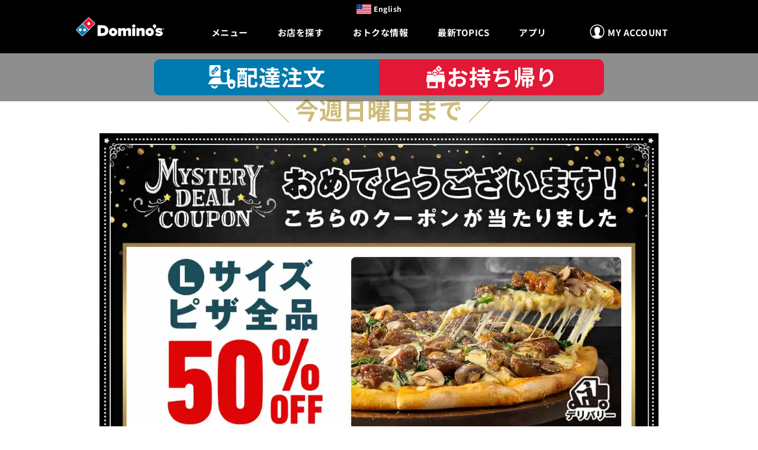

--- FILE ---
content_type: text/css
request_url: https://www.dominos.jp/media/un0kqjti/ja-style_legacy_ver3.css
body_size: 333
content:
@charset "UTF-8";

img,
h1 {
	padding: 0;
}

li {
	list-style: none;
}

.hidden-on-sp {
	display: none;
}
@media screen and (max-width: 604px) {
	.hidden-on-sp {
		display: block;
	}

	.mb_de {
		display: none !important;
	}
}

/* インラインstyle */
.JP_v1 .grid-section > div + div {
	margin-bottom: 0;
}
.JP_v1 .gridArticle.content {
	padding: 20px 20px 0 20px;
}
.gridArticle.content {
	position: relative;
	box-sizing: border-box;
	width: 1024px;
	max-width: 100%;
	margin: 0 auto 0 auto;
	z-index: 100
}
@media(max-width:768px) {
	.JP_v1 .gridArticle.content {
		padding: 10px 0 0 0
	}
}
.tile > .column > div {
  padding: 5px 15px 10px 15px !important;
  margin: 0 5px;
}

@media(min-width:769px) {
	.JP_v1 .gridArticle.content  {
		padding: 40px 20px 0 20px
	}
}
@media(max-width:768px) {
	.JP_v1 .gridArticle.content  {
		padding: 30px 20px 0 20px
	}
}

--- FILE ---
content_type: application/javascript; charset=UTF-8
request_url: https://dev.visualwebsiteoptimizer.com/j.php?a=320944&u=https%3A%2F%2Fwww.dominos.jp%2Fgrandsale%2Fmystery-deal-coupon-bline_oki&vn=2.1&x=true
body_size: 14364
content:
(function(){function _vwo_err(e){function gE(e,a){return"https://dev.visualwebsiteoptimizer.com/ee.gif?a=320944&s=j.php&_cu="+encodeURIComponent(window.location.href)+"&e="+encodeURIComponent(e&&e.message&&e.message.substring(0,1e3)+"&vn=")+(e&&e.code?"&code="+e.code:"")+(e&&e.type?"&type="+e.type:"")+(e&&e.status?"&status="+e.status:"")+(a||"")}var vwo_e=gE(e);try{typeof navigator.sendBeacon==="function"?navigator.sendBeacon(vwo_e):(new Image).src=vwo_e}catch(err){}}try{var extE=0,prevMode=false;window._VWO_Jphp_StartTime = (window.performance && typeof window.performance.now === 'function' ? window.performance.now() : new Date().getTime());;;(function(){window._VWO=window._VWO||{};var aC=window._vwo_code;if(typeof aC==='undefined'){window._vwo_mt='dupCode';return;}if(window._VWO.sCL){window._vwo_mt='dupCode';window._VWO.sCDD=true;try{if(aC){clearTimeout(window._vwo_settings_timer);var h=document.querySelectorAll('#_vis_opt_path_hides');var x=h[h.length>1?1:0];x&&x.remove();}}catch(e){}return;}window._VWO.sCL=true;;window._vwo_mt="live";var localPreviewObject={};var previewKey="_vis_preview_"+320944;var wL=window.location;;try{localPreviewObject[previewKey]=window.localStorage.getItem(previewKey);JSON.parse(localPreviewObject[previewKey])}catch(e){localPreviewObject[previewKey]=""}try{window._vwo_tm="";var getMode=function(e){var n;if(window.name.indexOf(e)>-1){n=window.name}else{n=wL.search.match("_vwo_m=([^&]*)");n=n&&atob(decodeURIComponent(n[1]))}return n&&JSON.parse(n)};var ccMode=getMode("_vwo_cc");if(window.name.indexOf("_vis_heatmap")>-1||window.name.indexOf("_vis_editor")>-1||ccMode||window.name.indexOf("_vis_preview")>-1){try{if(ccMode){window._vwo_mt=decodeURIComponent(wL.search.match("_vwo_m=([^&]*)")[1])}else if(window.name&&JSON.parse(window.name)){window._vwo_mt=window.name}}catch(e){if(window._vwo_tm)window._vwo_mt=window._vwo_tm}}else if(window._vwo_tm.length){window._vwo_mt=window._vwo_tm}else if(location.href.indexOf("_vis_opt_preview_combination")!==-1&&location.href.indexOf("_vis_test_id")!==-1){window._vwo_mt="sharedPreview"}else if(localPreviewObject[previewKey]){window._vwo_mt=JSON.stringify(localPreviewObject)}if(window._vwo_mt!=="live"){;if(typeof extE!=="undefined"){extE=1}if(!getMode("_vwo_cc")){(function(){var cParam='';try{if(window.VWO&&window.VWO.appliedCampaigns){var campaigns=window.VWO.appliedCampaigns;for(var cId in campaigns){if(campaigns.hasOwnProperty(cId)){var v=campaigns[cId].v;if(cId&&v){cParam='&c='+cId+'-'+v+'-1';break;}}}}}catch(e){}var prevMode=false;_vwo_code.load('https://dev.visualwebsiteoptimizer.com/j.php?mode='+encodeURIComponent(window._vwo_mt)+'&a=320944&f=1&u='+encodeURIComponent(window._vis_opt_url||document.URL)+'&eventArch=true'+'&x=true'+cParam,{sL:window._vwo_code.sL});if(window._vwo_code.sL){prevMode=true;}})();}else{(function(){window._vwo_code&&window._vwo_code.finish();_vwo_ccc={u:"/j.php?a=320944&u=https%3A%2F%2Fwww.dominos.jp%2Fgrandsale%2Fmystery-deal-coupon-bline_oki&vn=2.1&x=true"};var s=document.createElement("script");s.src="https://app.vwo.com/visitor-behavior-analysis/dist/codechecker/cc.min.js?r="+Math.random();document.head.appendChild(s)})()}}}catch(e){var vwo_e=new Image;vwo_e.src="https://dev.visualwebsiteoptimizer.com/ee.gif?s=mode_det&e="+encodeURIComponent(e&&e.stack&&e.stack.substring(0,1e3)+"&vn=");aC&&window._vwo_code.finish()}})();
;;window._vwo_cookieDomain="dominos.jp";;;;if(prevMode){return}if(window._vwo_mt === "live"){window.VWO=window.VWO||[];window._vwo_acc_id=320944;window.VWO._=window.VWO._||{};;;window.VWO.visUuid="D72B17C77F7C51F6E5F00A91500C35DD1|053f04581cba8b0ceabab4b542fb0007";
;_vwo_code.sT=_vwo_code.finished();(function(c,a,e,d,b,z,g,sT){if(window.VWO._&&window.VWO._.isBot)return;const cookiePrefix=window._vwoCc&&window._vwoCc.cookiePrefix||"";const useLocalStorage=sT==="ls";const cookieName=cookiePrefix+"_vwo_uuid_v2";const escapedCookieName=cookieName.replace(/([.*+?^${}()|[\]\\])/g,"\\$1");const cookieDomain=g;function getValue(){if(useLocalStorage){return localStorage.getItem(cookieName)}else{const regex=new RegExp("(^|;\\s*)"+escapedCookieName+"=([^;]*)");const match=e.cookie.match(regex);return match?decodeURIComponent(match[2]):null}}function setValue(value,days){if(useLocalStorage){localStorage.setItem(cookieName,value)}else{e.cookie=cookieName+"="+value+"; expires="+new Date(864e5*days+ +new Date).toGMTString()+"; domain="+cookieDomain+"; path=/"}}let existingValue=null;if(sT){const cookieRegex=new RegExp("(^|;\\s*)"+escapedCookieName+"=([^;]*)");const cookieMatch=e.cookie.match(cookieRegex);const cookieValue=cookieMatch?decodeURIComponent(cookieMatch[2]):null;const lsValue=localStorage.getItem(cookieName);if(useLocalStorage){if(lsValue){existingValue=lsValue;if(cookieValue){e.cookie=cookieName+"=; expires=Thu, 01 Jan 1970 00:00:01 GMT; domain="+cookieDomain+"; path=/"}}else if(cookieValue){localStorage.setItem(cookieName,cookieValue);e.cookie=cookieName+"=; expires=Thu, 01 Jan 1970 00:00:01 GMT; domain="+cookieDomain+"; path=/";existingValue=cookieValue}}else{if(cookieValue){existingValue=cookieValue;if(lsValue){localStorage.removeItem(cookieName)}}else if(lsValue){e.cookie=cookieName+"="+lsValue+"; expires="+new Date(864e5*366+ +new Date).toGMTString()+"; domain="+cookieDomain+"; path=/";localStorage.removeItem(cookieName);existingValue=lsValue}}a=existingValue||a}else{const regex=new RegExp("(^|;\\s*)"+escapedCookieName+"=([^;]*)");const match=e.cookie.match(regex);a=match?decodeURIComponent(match[2]):a}-1==e.cookie.indexOf("_vis_opt_out")&&-1==d.location.href.indexOf("vwo_opt_out=1")&&(window.VWO.visUuid=a),a=a.split("|"),b=new Image,g=window._vis_opt_domain||c||d.location.hostname.replace(/^www\./,""),b.src="https://dev.visualwebsiteoptimizer.com/v.gif?cd="+(window._vis_opt_cookieDays||0)+"&a=320944&d="+encodeURIComponent(d.location.hostname.replace(/^www\./,"") || c)+"&u="+a[0]+"&h="+a[1]+"&t="+z,d.vwo_iehack_queue=[b],setValue(a.join("|"),366)})("dominos.jp",window.VWO.visUuid,document,window,0,_vwo_code.sT,"dominos.jp","false"||null);
;clearTimeout(window._vwo_settings_timer);window._vwo_settings_timer=null;;;;;var vwoCode=window._vwo_code;if(vwoCode.filterConfig&&vwoCode.filterConfig.filterTime==="balanced"){vwoCode.removeLoaderAndOverlay()}var vwo_CIF=false;var UAP=false;;;var _vwo_style=document.getElementById('_vis_opt_path_hides'),_vwo_css=(vwoCode.hide_element_style?vwoCode.hide_element_style():'{opacity:0 !important;filter:alpha(opacity=0) !important;background:none !important;transition:none !important;}')+':root {--vwo-el-opacity:0 !important;--vwo-el-filter:alpha(opacity=0) !important;--vwo-el-bg:none !important;--vwo-el-ts:none !important;}',_vwo_text="" + _vwo_css;if (_vwo_style) { var e = _vwo_style.classList.contains("_vis_hide_layer") && _vwo_style; if (UAP && !UAP() && vwo_CIF && !vwo_CIF()) { e ? e.parentNode.removeChild(e) : _vwo_style.parentNode.removeChild(_vwo_style) } else { if (e) { var t = _vwo_style = document.createElement("style"), o = document.getElementsByTagName("head")[0], s = document.querySelector("#vwoCode"); t.setAttribute("id", "_vis_opt_path_hides"), s && t.setAttribute("nonce", s.nonce), t.setAttribute("type", "text/css"), o.appendChild(t) } if (_vwo_style.styleSheet) _vwo_style.styleSheet.cssText = _vwo_text; else { var l = document.createTextNode(_vwo_text); _vwo_style.appendChild(l) } e ? e.parentNode.removeChild(e) : _vwo_style.removeChild(_vwo_style.childNodes[0])}};window.VWO.ssMeta = { enabled: 0, noSS: 0 };;;VWO._=VWO._||{};window._vwo_clicks=10;VWO._.allSettings=(function(){return{dataStore:{campaigns:{790:{"version":2,"ep":1733462230000,"clickmap":0,"globalCode":[],"isEventMigrated":true,"type":"INSIGHTS_METRIC","status":"RUNNING","pc_traffic":100,"name":"Click","manual":false,"urlRegex":".*","exclude_url":"","multiple_domains":0,"segment_code":"true","ss":null,"ibe":1,"sections":{"1":{"path":"","variations":[],"triggers":[]}},"combs":[],"comb_n":[],"goals":{"1":{"type":"CUSTOM_GOAL","identifier":"vwo_dom_click","mca":true}},"metrics":[{"id":1,"type":"m","metricId":1115644}],"id":790,"triggers":[9930379],"mt":{"1":"9930382"}}, 851:{"version":2,"ep":1764114915000,"clickmap":0,"globalCode":[],"isEventMigrated":true,"type":"INSIGHTS_METRIC","status":"RUNNING","pc_traffic":100,"name":"Page Views (Service Method Delivery) Report","manual":false,"urlRegex":".*","exclude_url":"","multiple_domains":0,"segment_code":"true","ss":null,"ibe":0,"sections":{"1":{"path":"","variations":[],"triggers":[]}},"combs":[],"comb_n":[],"goals":{"1":{"type":"CUSTOM_GOAL","identifier":"gtm.PageView","mca":false}},"metrics":[{"id":1,"type":"m","metricId":1984327}],"cEV":1,"id":851,"triggers":[20539486],"mt":{"1":"20539489"}}, 3:{"version":2,"ep":1527565888000,"clickmap":0,"globalCode":[],"isEventMigrated":true,"type":"ANALYZE_HEATMAP","status":"RUNNING","pc_traffic":100,"name":"Heatmap","manual":false,"main":true,"urlRegex":"^.*$","exclude_url":"","multiple_domains":0,"segment_code":"true","ss":null,"ibe":1,"sections":{"1":{"path":"","variations":{"1":[]},"variation_names":{"1":"website"},"triggers":[]}},"combs":{"1":1},"comb_n":{"1":"website"},"goals":{"1":{"urlRegex":"^.*$","excludeUrl":"","type":"ENGAGEMENT","pUrl":"^.*$","mca":false}},"metrics":[],"id":3,"triggers":[8279649],"mt":[]}, 4:{"version":2,"ep":1527565888000,"clickmap":0,"globalCode":[],"type":"ANALYZE_RECORDING","status":"RUNNING","pc_traffic":100,"name":"Visitor Sessions Recorded","manual":false,"main":true,"aK":1,"bl":"[data-testid=\"DeliveryServiceSelection\"],[data-testid=\"home-advert-spot.name\"],[data-testid=\"customer-account.title\"],[data-testid=\"postCode.field.fancy-text-field\"],[data-testid=\"address.field.fancy-text-field\"],[data-testid=\"buildingName.field.fancy-text-field\"]","wl":"","urlRegex":"^.*$","exclude_url":"","multiple_domains":0,"segment_code":"true","ss":null,"ibe":1,"sections":{"1":{"path":"","variations":{"1":[]},"triggers":[]}},"combs":{"1":1},"comb_n":{"1":"website"},"goals":{"1":{"urlRegex":"^.*$","excludeUrl":"","type":"ENGAGEMENT","pUrl":"^.*$","mca":false}},"metrics":[],"id":4,"triggers":[8279652],"mt":[]}, 852:{"version":2,"ep":1764114949000,"clickmap":0,"globalCode":[],"isEventMigrated":true,"type":"INSIGHTS_METRIC","status":"RUNNING","pc_traffic":100,"name":"Page Views (Service Method Pickup) Report","manual":false,"urlRegex":".*","exclude_url":"","multiple_domains":0,"segment_code":"true","ss":null,"ibe":0,"sections":{"1":{"path":"","variations":[],"triggers":[]}},"combs":[],"comb_n":[],"goals":{"1":{"type":"CUSTOM_GOAL","identifier":"gtm.PageView","mca":false}},"metrics":[{"id":1,"type":"m","metricId":1984330}],"cEV":1,"id":852,"triggers":[20539501],"mt":{"1":"20539504"}}, 853:{"version":4,"ep":1764122267000,"clickmap":1,"globalCode":[],"type":"VISUAL_AB","status":"RUNNING","pc_traffic":100,"name":"ABT4021_JP_Default Size Test v3 (VWO - 842) (Cloned)","manual":false,"urlRegex":"||||||","exclude_url":"","multiple_domains":0,"segment_code":"(_vwo_t.cm('eO', 'poll','_vwo_s().f_re_i(_vwo_s().gC(\\'StoreNumber\\'),\\'86904|87354|87472|87839|87870|87880|87416|87377|87723|87759|87882|87809|87188|87200|87216|87293|87484|87598|87679|87875|87852|87856|87874|87694|87797|87713|87740|87693|87605|87702|87825|87288|87303|87551|87843|87383|87437|87456|87466|87855|87595|87727|86797|86805|86824|86842|86893|86923|87119|87150|87207|87348|87351|87370|87397|87402|87409|87418|87487|87681|87864|87881|86796|86925|87126|87182|87323|87363|87583|87707|87871|87327|87144|87187|86821|86851|86867|86903|87056|87067|87079|87233|87368|87443|87512|87717|87775|87816|86896|87016|87072|87459|87496|87315|86780|86781|86788|86789|86791|86793|86795|86803|86809|86816|86818|86823|86831|86834|86836|86838|86841|86843|86853|86855|86859|86861|86864|86866|86872|86878|86879|86888|86889|86894|86924|86944|86947|86953|86963|86970|86978|87013|87024|87041|87059|87073|87076|87105|87109|87117|87120|87129|87136|87138|87151|87167|87234|87274|87325|87336|87342|87356|87361|87362|87364|87382|87386|87390|87401|87404|87421|87426|87448|87449|87455|87460|87471|87473|87480|87506|87520|87522|87523|87525|87526|87532|87555|87574|87582|87589|87590|87622|87624|87662|87664|87671|87689|87703|87716|87754|87768|87815|87823|87836|87859|87883|87821|87140|87452|87552|87543|87544|87559|87560|87755|87811|87215|87265|87278|87547|87561|87596|87749|87806|87838|87588|87615|87630|87837|87817|87851|87565|87635|87803|87795|87248|87269|87488|87841|87133|87317\\')'))","ss":{"pu":"_vwo_t.cm('eO','dom.load')","csa":1},"ibe":1,"sections":{"1":{"path":"","variations":{"1":[],"2":[{"cpath":"[data-testid*=\".FeaturedDeals.menu-section\"],[data-testid*=\".Voucher.056733\"],[data-testid*=\".Voucher.353207\"],[data-testid*=\".Voucher.099456\"],[data-testid*=\".Voucher.804602\"],[data-testid*=\".Voucher.430226\"],[data-testid*=\".Voucher.938932\"],.optVoucher [data-testid*=\".FeaturedDeals.menu-section\"] [data-testid*=\".Voucher.221040\"],[data-testid*=\"menu-scene\"],[data-testid*=\".menu-section\"],[data-testid*=\".menu-data-column.content\"],[data-testid$=\".Voucher.556540\"],> div[data-testid$=\".Voucher.577005\"],.vwo-product-base,.vwo-image-container,.product-image,.vwo-description-container,.vwo-product-title,.vwo-price-container,.vwo-product-description,.vwo-form-container,.vwo-select-container,.vwo-button-container,.vwo-quantity-select-container,.vwo-quantity-select,.vwo-product-button,select[data-testid*=\"customisation-size-select\"],button[data-testid$=\".add\"]","t":"20541517","amt":true,"tag":"C_320944_853_1_2_0","xpath":"HEAD","rtag":"R_320944_853_1_2_0"}]},"segment":{"1":1,"2":1},"globalWidgetSnippetIds":{"1":[],"2":[]},"variation_names":{"1":"842_c","2":"842_v1"},"triggers":[]}},"varSegAllowed":false,"combs":{"1":0.5,"2":0.5},"comb_n":{"1":"842_c","2":"842_v1"},"goals":{"1":{"type":"REVENUE_TRACKING","identifier":"gtm.EE-Purchase","revenueProp":"revenue","mca":true},"2":{"type":"CUSTOM_GOAL","identifier":"gtm.EE-Purchase","mca":false},"3":{"type":"CUSTOM_GOAL","identifier":"vwo_pageView","mca":false},"4":{"type":"CUSTOM_GOAL","identifier":"gtm.add_to_cart","mca":false},"5":{"type":"CUSTOM_GOAL","identifier":"vwo_pageView","mca":false},"6":{"url":"select[data-testid*=\"customisation-size-select\"]","type":"CUSTOM_GOAL","identifier":"vwo_dom_click","mca":false},"7":{"url":"select[data-testid*=\"customisation-size-select\"]","type":"CUSTOM_GOAL","identifier":"vwo_dom_click","mca":false},"10":{"url":"[data-testid=\"menu-scene.no-category.menu-data-column.content\"] > div[role=\"button\"] > div:first-child,[data-testid=\"menu-scene.pizza.menu-data-column.content\"] > div[role=\"button\"] > div:first-child,[data-testid=\"menu-scene.coupon.menu-data-column.content\"] > div[role=\"button\"] > div:first-child","type":"CUSTOM_GOAL","identifier":"vwo_dom_click","mca":false},"11":{"url":"button[data-testid=\"recipe-product-card.footer.bottom-bar.add-button\"]","type":"CUSTOM_GOAL","identifier":"vwo_dom_click","mca":false},"12":{"url":"#vwo-product-button-692453","type":"CUSTOM_GOAL","identifier":"vwo_dom_click","mca":false},"13":{"url":"#vwo-product-button-321994","type":"CUSTOM_GOAL","identifier":"vwo_dom_click","mca":false},"14":{"url":"#vwo-product-button-628712","type":"CUSTOM_GOAL","identifier":"vwo_dom_click","mca":false},"15":{"url":"#vwo-product-button-053504","type":"CUSTOM_GOAL","identifier":"vwo_dom_click","mca":false},"16":{"url":"#vwo-product-button-153631","type":"CUSTOM_GOAL","identifier":"vwo_dom_click","mca":false},"17":{"url":"#vwo-product-button-510843","type":"CUSTOM_GOAL","identifier":"vwo_dom_click","mca":false},"18":{"url":"#vwo-image-692453","type":"CUSTOM_GOAL","identifier":"vwo_dom_click","mca":false},"19":{"url":"#vwo-image-321994","type":"CUSTOM_GOAL","identifier":"vwo_dom_click","mca":false},"20":{"url":"#vwo-image-628712","type":"CUSTOM_GOAL","identifier":"vwo_dom_click","mca":false},"21":{"url":"#vwo-image-053504","type":"CUSTOM_GOAL","identifier":"vwo_dom_click","mca":false},"22":{"url":"#vwo-image-153631","type":"CUSTOM_GOAL","identifier":"vwo_dom_click","mca":false},"23":{"url":"#vwo-image-510843","type":"CUSTOM_GOAL","identifier":"vwo_dom_click","mca":false},"24":{"url":"#vwo-product-button-885280","type":"CUSTOM_GOAL","identifier":"vwo_dom_click","mca":false},"25":{"url":"#vwo-product-button-832951","type":"CUSTOM_GOAL","identifier":"vwo_dom_click","mca":false},"26":{"url":"#vwo-product-button-345638","type":"CUSTOM_GOAL","identifier":"vwo_dom_click","mca":false},"27":{"url":"#vwo-product-button-952932","type":"CUSTOM_GOAL","identifier":"vwo_dom_click","mca":false},"28":{"url":"#vwo-product-button-504230","type":"CUSTOM_GOAL","identifier":"vwo_dom_click","mca":false},"29":{"url":"#vwo-product-button-493351","type":"CUSTOM_GOAL","identifier":"vwo_dom_click","mca":false},"30":{"url":"#vwo-image-885280","type":"CUSTOM_GOAL","identifier":"vwo_dom_click","mca":false},"31":{"url":"#vwo-image-832951","type":"CUSTOM_GOAL","identifier":"vwo_dom_click","mca":false},"32":{"url":"#vwo-image-345638","type":"CUSTOM_GOAL","identifier":"vwo_dom_click","mca":false},"33":{"url":"#vwo-image-952932","type":"CUSTOM_GOAL","identifier":"vwo_dom_click","mca":false},"34":{"url":"#vwo-image-504230","type":"CUSTOM_GOAL","identifier":"vwo_dom_click","mca":false},"35":{"url":"#vwo-image-493351","type":"CUSTOM_GOAL","identifier":"vwo_dom_click","mca":false},"36":{"type":"CUSTOM_GOAL","identifier":"gtm.PageView","mca":false},"37":{"type":"CUSTOM_GOAL","identifier":"gtm.PageView","mca":false},"38":{"type":"CUSTOM_GOAL","identifier":"gtm.PageView","mca":false},"39":{"type":"CUSTOM_GOAL","identifier":"gtm.PageView","mca":false}},"pgre":true,"ps":true,"GTM":1,"metrics":[{"id":1,"type":"m","metricId":998988},{"id":2,"type":"m","metricId":998985},{"id":3,"type":"g","metricId":0},{"id":4,"type":"m","metricId":999135},{"id":5,"type":"g","metricId":0},{"id":6,"type":"g","metricId":0},{"id":7,"type":"g","metricId":0},{"id":10,"type":"g","metricId":0},{"id":11,"type":"g","metricId":0},{"id":12,"type":"g","metricId":0},{"id":13,"type":"g","metricId":0},{"id":14,"type":"g","metricId":0},{"id":15,"type":"g","metricId":0},{"id":16,"type":"g","metricId":0},{"id":17,"type":"g","metricId":0},{"id":18,"type":"g","metricId":0},{"id":19,"type":"g","metricId":0},{"id":20,"type":"g","metricId":0},{"id":21,"type":"g","metricId":0},{"id":22,"type":"g","metricId":0},{"id":23,"type":"g","metricId":0},{"id":24,"type":"g","metricId":0},{"id":25,"type":"g","metricId":0},{"id":26,"type":"g","metricId":0},{"id":27,"type":"g","metricId":0},{"id":28,"type":"g","metricId":0},{"id":29,"type":"g","metricId":0},{"id":30,"type":"g","metricId":0},{"id":31,"type":"g","metricId":0},{"id":32,"type":"g","metricId":0},{"id":33,"type":"g","metricId":0},{"id":34,"type":"g","metricId":0},{"id":35,"type":"g","metricId":0},{"id":36,"type":"m","metricId":1938385},{"id":37,"type":"m","metricId":1938382},{"id":38,"type":"m","metricId":1938379},{"id":39,"type":"m","metricId":1938376}],"id":853,"pg_config":["2996590"],"triggers":[20541520],"mt":{"1":"8854809","2":"8854806","3":"20668870","4":"8857938","5":"20668873","6":"20668876","7":"20668879","10":"20668882","11":"20668885","12":"20668888","13":"20668891","14":"20668894","15":"20668897","16":"20668900","17":"20668903","18":"20668906","19":"20668909","20":"20668912","21":"20668915","22":"20668918","23":"20668921","24":"20668924","25":"20668927","26":"20668930","27":"20668933","28":"20668936","29":"20668939","30":"20668942","31":"20668945","32":"20668948","33":"20668951","34":"20668954","35":"20668957","36":"20070388","37":"20070391","38":"20070394","39":"20070397"}}, 813:{"version":4,"ep":1745994427000,"clickmap":0,"globalCode":[],"type":"VISUAL_AB","status":"RUNNING","pc_traffic":100,"name":"ABT3877_JP_Mobile_Snackbar Notification_1st time visitor (VWO - 813)","manual":false,"urlRegex":"||||","exclude_url":"","multiple_domains":0,"segment_code":"_vwo_s().f_e(_vwo_s().vt(), 'new')","ss":{"csa":0},"ibe":1,"muts":{"post":{"enabled":true,"refresh":true}},"sections":{"1":{"path":"","variations":{"1":[],"2":[{"cpath":"[data-testid=\"basket-container.order-details-pill.order-details-pill-motion-div\"],.tooltip,.tooltip.tooltip-text,.mod-hide","tag":"C_320944_813_1_2_0","xpath":"HEAD","rtag":"R_320944_813_1_2_0"}]},"segment":{"1":1,"2":1},"globalWidgetSnippetIds":{"1":[],"2":[]},"variation_names":{"1":"813_c","2":"813_v1"},"triggers":[]}},"varSegAllowed":false,"combs":{"1":0.5,"2":0.5},"comb_n":{"1":"813_c","2":"813_v1"},"goals":{"1":{"type":"CUSTOM_GOAL","identifier":"vwo_pageView","mca":false},"5":{"type":"CUSTOM_GOAL","identifier":"vwo_pageView","mca":false},"6":{"type":"REVENUE_TRACKING","identifier":"gtm.add_to_cart","revenueProp":"revenue","mca":true},"7":{"type":"REVENUE_TRACKING","identifier":"gtm.EE-Purchase","revenueProp":"revenue","mca":true},"8":{"type":"REVENUE_TRACKING","identifier":"gtm.EE-Purchase","revenueProp":"revenue","mca":true},"9":{"type":"CUSTOM_GOAL","identifier":"gtm.EE-Purchase","mca":false},"10":{"url":".tooltip span","type":"CUSTOM_GOAL","identifier":"vwo_dom_click","mca":false},"11":{"url":"[data-testid*=\"basket-container.coupon.\"][role=\"button\"]","type":"CUSTOM_GOAL","identifier":"vwo_dom_click","mca":false},"12":{"type":"CUSTOM_GOAL","identifier":"vwo_pageUnload","mca":false}},"pgre":true,"ps":true,"GTM":1,"metrics":[{"id":1,"type":"g","metricId":0},{"id":5,"type":"g","metricId":0},{"id":6,"type":"g","metricId":0},{"id":7,"type":"g","metricId":0},{"id":8,"type":"g","metricId":0},{"id":9,"type":"g","metricId":0},{"id":10,"type":"g","metricId":0},{"id":11,"type":"g","metricId":0},{"id":12,"type":"g","metricId":0}],"id":813,"pg_config":["2436839"],"triggers":[17518860],"mt":{"1":"19600694","5":"19600697","6":"19600700","7":"19600703","8":"19600706","9":"19600709","10":"19600712","11":"19600715","12":"19600718"}}, 854:{"version":4,"ep":1768477757000,"clickmap":0,"globalCode":[],"type":"VISUAL_AB","status":"RUNNING","pc_traffic":10,"name":"PRETO-411 - Summer Quattro_Initial_Variation_Test - Template V3.0.5 (LATEST)","manual":false,"urlRegex":"||","exclude_url":"","multiple_domains":0,"segment_code":"(((_vwo_s().f_e(_vwo_s().dt(),'desktop') || _vwo_s().f_e(_vwo_s().dt(),'mobile')) && _vwo_t.cm('eO', 'poll','_vwo_s().f_in(_vwo_s().gC(\\'ServiceMethod_GTM\\'),\\'delivery\\')') || _vwo_t.cm('eO', 'poll','_vwo_s().f_in(_vwo_s().gC(\\'ServiceMethod_GTM\\'),\\'pickup\\')')))","ss":{"pu":"_vwo_t.cm('eO','dom.load')","csa":1},"ibe":1,"muts":{"post":{"enabled":true,"refresh":true}},"sections":{"1":{"path":"","variations":{"1":[],"2":[{"tag":"C_320944_854_1_2_0","xpath":"HEAD"}],"3":[{"tag":"C_320944_854_1_3_0","xpath":"HEAD"}],"4":[{"tag":"C_320944_854_1_4_0","xpath":"HEAD"}],"5":[{"tag":"C_320944_854_1_5_0","xpath":"HEAD"}],"6":[{"tag":"C_320944_854_1_6_0","xpath":"HEAD"}],"7":[{"tag":"C_320944_854_1_7_0","xpath":"HEAD"}],"8":[{"tag":"C_320944_854_1_8_0","xpath":"HEAD"}],"9":[{"tag":"C_320944_854_1_9_0","xpath":"HEAD"}]},"segment":{"1":1,"2":1,"3":1,"4":1,"5":1,"6":1,"7":1,"8":1,"9":1},"globalWidgetSnippetIds":{"1":[],"2":[],"3":[],"4":[],"5":[],"6":[],"7":[],"8":[],"9":[]},"editorXPaths":{"1":[],"2":[],"3":[],"4":[],"5":[],"6":[],"7":[],"8":[],"9":[]},"variation_names":{"1":"0:142_Control","2":"Beef-Steak","3":"Beef-Steak-Slice","4":"Truffle-Beef","5":"Truffle-Beef-Slice","6":"Lemon-Mayo-Shrimp","7":"LDS","8":"HLDS","9":"Butter-Salmon"},"triggers":[]}},"varSegAllowed":false,"combs":{"1":0.02,"2":0.1225,"3":0.1225,"4":0.1225,"5":0.1225,"6":0.1225,"7":0.1225,"8":0.1225,"9":0.1225},"comb_n":{"1":"0:142_Control","2":"Beef-Steak","3":"Beef-Steak-Slice","4":"Truffle-Beef","5":"Truffle-Beef-Slice","6":"Lemon-Mayo-Shrimp","7":"LDS","8":"HLDS","9":"Butter-Salmon"},"goals":{"16":{"type":"REVENUE_TRACKING","identifier":"vwo_revenue","revenueProp":"revenue","mca":false},"17":{"url":".preto_1","type":"CUSTOM_GOAL","identifier":"vwo_dom_click","mca":false},"18":{"url":".preto_2","type":"CUSTOM_GOAL","identifier":"vwo_dom_click","mca":false},"20":{"url":".preto_3","type":"CUSTOM_GOAL","identifier":"vwo_dom_click","mca":false},"22":{"url":".preto_4","type":"CUSTOM_GOAL","identifier":"vwo_dom_click","mca":false},"23":{"url":".preto_5","type":"CUSTOM_GOAL","identifier":"vwo_dom_click","mca":false},"24":{"url":".preto_6","type":"CUSTOM_GOAL","identifier":"vwo_dom_click","mca":false},"25":{"url":".preto_7","type":"CUSTOM_GOAL","identifier":"vwo_dom_click","mca":false},"26":{"url":".preto_8","type":"CUSTOM_GOAL","identifier":"vwo_dom_click","mca":false}},"pgre":true,"ps":true,"metrics":[{"id":16,"type":"g","metricId":0},{"id":17,"type":"g","metricId":0},{"id":18,"type":"g","metricId":0},{"id":20,"type":"g","metricId":0},{"id":22,"type":"m","metricId":2102323},{"id":23,"type":"m","metricId":2102326},{"id":24,"type":"m","metricId":2102329},{"id":25,"type":"m","metricId":2102335},{"id":26,"type":"m","metricId":2102338}],"id":854,"pg_config":["3131647"],"triggers":["21884341"],"mt":{"16":"21922030","17":"21922033","18":"21922036","20":"21922039","22":"21884356","23":"21884359","24":"21884362","25":"21884365","26":"21884368"}}},changeSets:{},plugins:{"UA":{"dt":"spider","os":"MacOS","br":"Other","de":"Other","ps":"desktop:false:Mac OS X:10.15.7:ClaudeBot:1:Spider"},"DACDNCONFIG":{"CKLV":false,"CINSTJS":false,"CRECJS":false,"eNC":false,"IAF":false,"DT":false,"DONT_IOS":false,"CJ":false,"RDBG":false,"DNDOFST":1000,"jsConfig":{"dtd":"1000","dtdfd":"","vqe":false,"fsLogRule":"","iche":1,"spa":"0","sampApm":"","it":"","uct":"","ivocpa":false,"ele":1,"dt":"OFF","recData360Enabled":1,"m360":1,"ipWhitelist":"","se":1,"eavr":"0","ge":1,"hC":10,"cInstJS":"","mrp":20,"cRecJS":"","earc":1},"SCC":"{\"cache\":0}","debugEvt":false,"DLRE":1726839230,"SD":{"IT":0,"UTC":0},"FB":false,"AST":false,"SPA":true,"CSHS":false,"SST":false,"SPAR":false,"BSECJ":false,"UCP":false,"PRTHD":false},"LIBINFO":{"TRACK":{"HASH":"13868f8d526ad3d74df131c9d3ab264bbr","LIB_SUFFIX":""},"SURVEY":{"HASH":"b93ecc4fa61d6c9ca49cd4ee0de76dfdbr"},"OPA":{"HASH":"47280cdd59145596dbd65a7c3edabdc2br","PATH":"\/4.0"},"WORKER":{"HASH":"70faafffa0475802f5ee03ca5ff74179br"},"SURVEY_HTML":{"HASH":"9e434dd4255da1c47c8475dbe2dcce30br"},"SURVEY_DEBUG_EVENTS":{"HASH":"682dde5d690e298595e1832b5a7e739bbr"},"DEBUGGER_UI":{"HASH":"ac2f1194867fde41993ef74a1081ed6bbr"},"EVAD":{"HASH":"","LIB_SUFFIX":""},"HEATMAP_HELPER":{"HASH":"c5d6deded200bc44b99989eeb81688a4br"}},"GEO":{"vn":"geoip2","rn":"Ohio","cc":"US","cn":"United States","conC":"NA","r":"OH","cEU":"","c":"Columbus"},"PIICONFIG":false,"ACCTZ":"Asia\/Tokyo","IP":"3.128.30.51"},vwoData:{"gC":[{"t":1,"c":[824,823],"et":1,"id":4},{"t":1,"c":[813,836,842],"et":1,"id":5}],"pR":[]},crossDomain:{},integrations:{"813":{"GTM":1},"853":{"GTM":1}},events:{"vwo_longPress":{},"vwo_fling":{},"vwo_singleTap":{},"vwo_appNotResponding":{},"vwo_page_session_count":{},"vwo_survey_reachedThankyou":{},"vwo_survey_questionShown":{},"gtm.add_to_cart":{},"vwo_leaveIntent":{},"gtm.campaign":{},"gtm.PageView":{},"gtm.EstimatedOrderTime":{},"gtm.GAevent":{},"gtm.VoucherCodeEntered":{},"vwo_debugLogs":{},"gtm.VoucherCodeProcessed":{},"gtm.EE-Purchase":{},"vwo_tabOut":{},"vwo_trackGoalVisited":{},"vwo_newSessionCreated":{},"vwo_syncVisitorProp":{},"vwo_copy":{},"vwo_quickBack":{},"vwo_pageRefreshed":{},"vwo_analyzeHeatmap":{},"vwo_analyzeRecording":{},"vwo_analyzeForm":{},"vwo_sessionSync":{},"vwo_screenViewed":{},"vwo_log":{},"vwo_sdkDebug":{},"vwo_surveyQuestionSubmitted":{},"vwo_surveyCompleted":{},"vwo_surveyDisplayed":{},"vwo_appTerminated":{},"revenue":{},"vwo_performance":{},"vwo_repeatedHovered":{},"vwo_tabIn":{},"vwo_dom_hover":{},"vwo_surveyAttempted":{},"vwo_surveyExtraData":{},"vwo_pageUnload":{},"vwo_orientationChanged":{},"vwo_repeatedScrolled":{},"vwo_zoom":{},"vwo_scroll":{},"vwo_survey_surveyCompleted":{},"vwo_survey_close":{},"gtm.remove_from_cart":{},"vwo_revenue":{},"vwo_survey_questionAttempted":{},"vwo_surveyClosed":{},"vwo_appCrashed":{},"vwo_customConversion":{},"vwo_variationShown":{},"vwo_survey_submit":{},"vwo_appLaunched":{},"vwo_conversion":{},"vwo_dom_click":{"nS":["target.innerText","target"]},"vwo_survey_complete":{},"vwo_dom_scroll":{"nS":["pxBottom","bottom","top","pxTop"]},"vwo_customTrigger":{},"vwo_pageView":{},"vwo_doubleTap":{},"vwo_dom_submit":{},"vwo_timer":{"nS":["timeSpent"]},"vwo_survey_attempt":{},"vwo_fmeSdkInit":{},"vwo_rC":{},"vwo_survey_display":{},"vwo_errorOnPage":{},"vwo_mouseout":{},"vwo_goalVisit":{"nS":["expId"]},"vwo_cursorThrashed":{},"vwo_recommendation_block_shown":{},"vwo_appComesInForeground":{},"vwo_selection":{},"vwo_surveyQuestionDisplayed":{},"vwo_surveyQuestionAttempted":{},"gtm.VoucherCodeRemoved":{},"vwo_appGoesInBackground":{},"vwo_sdkUsageStats":{},"vwo_networkChanged":{},"vwo_autoCapture":{},"vwo_vA":{}},visitorProps:{"vwo_email":{},"vwo_domain":{},"ServiceMethod":{},"login_test":{},"login":{}},uuid:"D72B17C77F7C51F6E5F00A91500C35DD1",syV:{},syE:{},cSE:{},CIF:false,syncEvent:"sessionCreated",syncAttr:"sessionCreated"},sCIds:{},oCids:{},triggers:{"20668918":{"cnds":[{"id":1000,"event":"vwo_dom_click","filters":[["event.target","sel","#vwo-image-153631"]]}],"dslv":2},"8854809":{"cnds":[{"id":1000,"event":"gtm.EE-Purchase","filters":[]}],"dslv":2},"20668921":{"cnds":[{"id":1000,"event":"vwo_dom_click","filters":[["event.target","sel","#vwo-image-510843"]]}],"dslv":2},"8854806":{"cnds":[{"id":1000,"event":"gtm.EE-Purchase","filters":[]}],"dslv":2},"20668924":{"cnds":[{"id":1000,"event":"vwo_dom_click","filters":[["event.target","sel","#vwo-product-button-885280"]]}],"dslv":2},"20668870":{"cnds":[{"id":1000,"event":"vwo_pageView","filters":[["page.url","pgc","2996578"]]}],"dslv":2},"21884341":{"cnds":["a",{"event":"vwo_mutationObserved","id":2},{"event":"vwo_notRedirecting","id":4,"filters":[]},{"event":"vwo_visibilityTriggered","id":5,"filters":[]},["o",["a",{"id":1000,"event":"vwo_pageView","filters":[["deviceType","in",["desktop","mobile"]]]},["o",{"id":1001,"event":"vwo_timer","filters":[["storage.cookies.ServiceMethod_GTM","eq","delivery"]],"exitTrigger":"20516767"},{"id":1002,"event":"vwo_pageView","filters":[["storage.cookies.ServiceMethod_GTM","eq","delivery"]]}]],{"id":1003,"event":"vwo_timer","filters":[["storage.cookies.ServiceMethod_GTM","eq","pickup"]],"exitTrigger":"20516767"},{"id":1004,"event":"vwo_pageView","filters":[["storage.cookies.ServiceMethod_GTM","eq","pickup"]]}]],"dslv":2},"8857938":{"cnds":[{"id":1000,"event":"gtm.add_to_cart","filters":[]}],"dslv":2},"20668873":{"cnds":[{"id":1000,"event":"vwo_pageView","filters":[["page.url","pgc","2996581"]]}],"dslv":2},"20668930":{"cnds":[{"id":1000,"event":"vwo_dom_click","filters":[["event.target","sel","#vwo-product-button-345638"]]}],"dslv":2},"20668876":{"cnds":[{"id":1000,"event":"vwo_dom_click","filters":["a",["page.url","pgc","2996584"],["event.target","sel","select[data-testid*=\"customisation-size-select\"]"]]}],"dslv":2},"20668933":{"cnds":[{"id":1000,"event":"vwo_dom_click","filters":[["event.target","sel","#vwo-product-button-952932"]]}],"dslv":2},"20668879":{"cnds":[{"id":1000,"event":"vwo_dom_click","filters":["a",["page.url","pgc","2996587"],["event.target","sel","select[data-testid*=\"customisation-size-select\"]"]]}],"dslv":2},"20668936":{"cnds":[{"id":1000,"event":"vwo_dom_click","filters":[["event.target","sel","#vwo-product-button-504230"]]}],"dslv":2},"20668882":{"cnds":[{"id":1000,"event":"vwo_dom_click","filters":[["event.target","sel","[data-testid=\"menu-scene.no-category.menu-data-column.content\"] > div[role=\"button\"] > div:first-child,[data-testid=\"menu-scene.pizza.menu-data-column.content\"] > div[role=\"button\"] > div:first-child,[data-testid=\"menu-scene.coupon.menu-data-column.content\"] > div[role=\"button\"] > div:first-child"]]}],"dslv":2},"20668939":{"cnds":[{"id":1000,"event":"vwo_dom_click","filters":[["event.target","sel","#vwo-product-button-493351"]]}],"dslv":2},"20668885":{"cnds":[{"id":1000,"event":"vwo_dom_click","filters":[["event.target","sel","button[data-testid=\"recipe-product-card.footer.bottom-bar.add-button\"]"]]}],"dslv":2},"20668942":{"cnds":[{"id":1000,"event":"vwo_dom_click","filters":[["event.target","sel","#vwo-image-885280"]]}],"dslv":2},"5":{"cnds":[{"event":"vwo_postInit","id":101}]},"20668888":{"cnds":[{"id":1000,"event":"vwo_dom_click","filters":[["event.target","sel","#vwo-product-button-692453"]]}],"dslv":2},"20668945":{"cnds":[{"id":1000,"event":"vwo_dom_click","filters":[["event.target","sel","#vwo-image-832951"]]}],"dslv":2},"8":{"cnds":[{"event":"vwo_pageView","id":102}]},"9":{"cnds":[{"event":"vwo_groupCampTriggered","id":105}]},"20668891":{"cnds":[{"id":1000,"event":"vwo_dom_click","filters":[["event.target","sel","#vwo-product-button-321994"]]}],"dslv":2},"20668948":{"cnds":[{"id":1000,"event":"vwo_dom_click","filters":[["event.target","sel","#vwo-image-345638"]]}],"dslv":2},"20668894":{"cnds":[{"id":1000,"event":"vwo_dom_click","filters":[["event.target","sel","#vwo-product-button-628712"]]}],"dslv":2},"20668951":{"cnds":[{"id":1000,"event":"vwo_dom_click","filters":[["event.target","sel","#vwo-image-952932"]]}],"dslv":2},"17518860":{"cnds":["a",{"id":1002,"event":"vwo_pageView","filters":[]},["o",{"id":500,"event":"vwo_pageView","filters":[["storage.cookies._vis_opt_exp_813_combi","nbl"]]},["a",{"event":"vwo_groupWinnerChosen","id":1,"filters":[["event.groupWinner","eq","813"]]},{"event":"vwo_mutationObserved","id":2},{"event":"vwo_notRedirecting","id":4,"filters":[]},{"event":"vwo_visibilityTriggered","id":5,"filters":[]},{"id":1000,"event":"vwo_pageView","filters":[["visitorType","eq","new"]]}]]],"dslv":2},"21884356":{"cnds":[{"id":1000,"event":"vwo_dom_click","filters":[["event.target","sel",".preto_4"]]}],"dslv":2},"20668954":{"cnds":[{"id":1000,"event":"vwo_dom_click","filters":[["event.target","sel","#vwo-image-504230"]]}],"dslv":2},"21884359":{"cnds":[{"id":1000,"event":"vwo_dom_click","filters":[["event.target","sel",".preto_5"]]}],"dslv":2},"20668957":{"cnds":[{"id":1000,"event":"vwo_dom_click","filters":[["event.target","sel","#vwo-image-493351"]]}],"dslv":2},"21884362":{"cnds":[{"id":1000,"event":"vwo_dom_click","filters":[["event.target","sel",".preto_6"]]}],"dslv":2},"20070388":{"cnds":[{"id":1000,"event":"gtm.PageView","filters":[["event.page.url","cn","https:\/\/internetorder.dominos.jp\/tracker"]]}],"dslv":2},"21884365":{"cnds":[{"id":1000,"event":"vwo_dom_click","filters":[["event.target","sel",".preto_7"]]}],"dslv":2},"19600694":{"cnds":[{"id":1000,"event":"vwo_pageView","filters":[["page.url","pgc","2436833"]]}],"dslv":2},"9930379":{"cnds":["a",{"event":"vwo__activated","id":3,"filters":[["event.id","eq","790"]]},{"event":"vwo_notRedirecting","id":4,"filters":[]},{"event":"vwo_visibilityTriggered","id":5,"filters":[]},{"id":1000,"event":"vwo_pageView","filters":[]}],"dslv":2},"19600697":{"cnds":[{"id":1000,"event":"vwo_pageView","filters":[["page.url","pgc","2298660"]]}],"dslv":2},"20668912":{"cnds":[{"id":1000,"event":"vwo_dom_click","filters":[["event.target","sel","#vwo-image-628712"]]}],"dslv":2},"19600700":{"cnds":[{"id":1000,"event":"gtm.add_to_cart","filters":[]}],"dslv":2},"19600703":{"cnds":[{"id":1000,"event":"gtm.EE-Purchase","filters":[]}],"dslv":2},"9930382":{"cnds":[{"id":1000,"event":"vwo_dom_click","filters":[["page.url","pgc","1741828"],["event.targetUrl","pgc","1741831"]]}],"dslv":2},"19600706":{"cnds":[{"id":1000,"event":"gtm.EE-Purchase","filters":[]}],"dslv":2},"19600709":{"cnds":[{"id":1000,"event":"gtm.EE-Purchase","filters":[]}],"dslv":2},"19600712":{"cnds":[{"id":1000,"event":"vwo_dom_click","filters":[["event.target","sel",".tooltip span"]]}],"dslv":2},"20539486":{"cnds":["a",{"event":"vwo__activated","id":3,"filters":[["event.id","eq","851"]]},{"event":"vwo_notRedirecting","id":4,"filters":[]},{"event":"vwo_visibilityTriggered","id":5,"filters":[]},{"id":1000,"event":"vwo_pageView","filters":[]}],"dslv":2},"19600715":{"cnds":[{"id":1000,"event":"vwo_dom_click","filters":[["event.target","sel","[data-testid*=\"basket-container.coupon.\"][role=\"button\"]"]]}],"dslv":2},"20539501":{"cnds":["a",{"event":"vwo__activated","id":3,"filters":[["event.id","eq","852"]]},{"event":"vwo_notRedirecting","id":4,"filters":[]},{"event":"vwo_visibilityTriggered","id":5,"filters":[]},{"id":1000,"event":"vwo_pageView","filters":[]}],"dslv":2},"19600718":{"cnds":[{"id":1000,"event":"vwo_pageUnload","filters":[["page.url","pgc","2436836"]]}],"dslv":2},"20539489":{"cnds":[{"id":1000,"event":"gtm.PageView","filters":[["event.ServiceMethod","eq","Delivery"]]}],"dslv":2},"20539504":{"cnds":[{"id":1000,"event":"gtm.PageView","filters":[["event.ServiceMethod","eq","Pickup"]]}],"dslv":2},"75":{"cnds":[{"event":"vwo_urlChange","id":99}]},"2":{"cnds":[{"event":"vwo_variationShown","id":100}]},"8279649":{"cnds":["a",{"event":"vwo__activated","id":3,"filters":[["event.id","eq","3"]]},{"event":"vwo_notRedirecting","id":4,"filters":[]},{"event":"vwo_visibilityTriggered","id":5,"filters":[]},{"id":1000,"event":"vwo_pageView","filters":[]}],"dslv":2},"21922039":{"cnds":[{"id":1000,"event":"vwo_dom_click","filters":[["event.target","sel",".preto_3"]]}],"dslv":2},"21922030":{"cnds":[{"id":1000,"event":"vwo_revenue","filters":[["page.url","pgc","3131644"]]}],"dslv":2},"21922033":{"cnds":[{"id":1000,"event":"vwo_dom_click","filters":[["event.target","sel",".preto_1"]]}],"dslv":2},"20541517":{"cnds":[{"id":1001,"event":"vwo_elementLoaded","filters":[["event.expId","eq","853"],[["tags.ct_7fceab8d6d4a137561891da336cbf008"],"exec","select[data-testid*=\"customisation-size-select\"],button[data-testid$=\".add\"]"]]}]},"20541520":{"cnds":["a",{"event":"vwo_notRedirecting","id":4,"filters":[]},{"event":"vwo_visibilityTriggered","id":5,"filters":[]},["o",{"id":1000,"event":"vwo_timer","filters":[["storage.cookies.StoreNumber","reg","86904|87354|87472|87839|87870|87880|87416|87377|87723|87759|87882|87809|87188|87200|87216|87293|87484|87598|87679|87875|87852|87856|87874|87694|87797|87713|87740|87693|87605|87702|87825|87288|87303|87551|87843|87383|87437|87456|87466|87855|87595|87727|86797|86805|86824|86842|86893|86923|87119|87150|87207|87348|87351|87370|87397|87402|87409|87418|87487|87681|87864|87881|86796|86925|87126|87182|87323|87363|87583|87707|87871|87327|87144|87187|86821|86851|86867|86903|87056|87067|87079|87233|87368|87443|87512|87717|87775|87816|86896|87016|87072|87459|87496|87315|86780|86781|86788|86789|86791|86793|86795|86803|86809|86816|86818|86823|86831|86834|86836|86838|86841|86843|86853|86855|86859|86861|86864|86866|86872|86878|86879|86888|86889|86894|86924|86944|86947|86953|86963|86970|86978|87013|87024|87041|87059|87073|87076|87105|87109|87117|87120|87129|87136|87138|87151|87167|87234|87274|87325|87336|87342|87356|87361|87362|87364|87382|87386|87390|87401|87404|87421|87426|87448|87449|87455|87460|87471|87473|87480|87506|87520|87522|87523|87525|87526|87532|87555|87574|87582|87589|87590|87622|87624|87662|87664|87671|87689|87703|87716|87754|87768|87815|87823|87836|87859|87883|87821|87140|87452|87552|87543|87544|87559|87560|87755|87811|87215|87265|87278|87547|87561|87596|87749|87806|87838|87588|87615|87630|87837|87817|87851|87565|87635|87803|87795|87248|87269|87488|87841|87133|87317"]],"exitTrigger":"20516767"},{"id":1001,"event":"vwo_pageView","filters":[["storage.cookies.StoreNumber","reg","86904|87354|87472|87839|87870|87880|87416|87377|87723|87759|87882|87809|87188|87200|87216|87293|87484|87598|87679|87875|87852|87856|87874|87694|87797|87713|87740|87693|87605|87702|87825|87288|87303|87551|87843|87383|87437|87456|87466|87855|87595|87727|86797|86805|86824|86842|86893|86923|87119|87150|87207|87348|87351|87370|87397|87402|87409|87418|87487|87681|87864|87881|86796|86925|87126|87182|87323|87363|87583|87707|87871|87327|87144|87187|86821|86851|86867|86903|87056|87067|87079|87233|87368|87443|87512|87717|87775|87816|86896|87016|87072|87459|87496|87315|86780|86781|86788|86789|86791|86793|86795|86803|86809|86816|86818|86823|86831|86834|86836|86838|86841|86843|86853|86855|86859|86861|86864|86866|86872|86878|86879|86888|86889|86894|86924|86944|86947|86953|86963|86970|86978|87013|87024|87041|87059|87073|87076|87105|87109|87117|87120|87129|87136|87138|87151|87167|87234|87274|87325|87336|87342|87356|87361|87362|87364|87382|87386|87390|87401|87404|87421|87426|87448|87449|87455|87460|87471|87473|87480|87506|87520|87522|87523|87525|87526|87532|87555|87574|87582|87589|87590|87622|87624|87662|87664|87671|87689|87703|87716|87754|87768|87815|87823|87836|87859|87883|87821|87140|87452|87552|87543|87544|87559|87560|87755|87811|87215|87265|87278|87547|87561|87596|87749|87806|87838|87588|87615|87630|87837|87817|87851|87565|87635|87803|87795|87248|87269|87488|87841|87133|87317"]]}],{"id":1003,"event":"vwo_pageView","filters":[]}],"dslv":2},"20516767":{"cnds":[{"id":0,"event":"vwo_dom_DOMContentLoaded"}]},"21922036":{"cnds":[{"id":1000,"event":"vwo_dom_click","filters":[["event.target","sel",".preto_2"]]}],"dslv":2},"20070391":{"cnds":[{"id":1000,"event":"gtm.PageView","filters":[["event.page.url","cn","https:\/\/internetorder.dominos.jp\/checkout\/payment"]]}],"dslv":2},"20668906":{"cnds":[{"id":1000,"event":"vwo_dom_click","filters":[["event.target","sel","#vwo-image-692453"]]}],"dslv":2},"20668897":{"cnds":[{"id":1000,"event":"vwo_dom_click","filters":[["event.target","sel","#vwo-product-button-053504"]]}],"dslv":2},"20070397":{"cnds":[{"id":1000,"event":"gtm.PageView","filters":[["event.page.url","cn","Pageview: Menu (gtm)"]]}],"dslv":2},"8279652":{"cnds":["a",{"event":"vwo__activated","id":3,"filters":[["event.id","eq","4"]]},{"event":"vwo_notRedirecting","id":4,"filters":[]},{"event":"vwo_visibilityTriggered","id":5,"filters":[]},{"id":1000,"event":"vwo_pageView","filters":[]}],"dslv":2},"20668903":{"cnds":[{"id":1000,"event":"vwo_dom_click","filters":[["event.target","sel","#vwo-product-button-510843"]]}],"dslv":2},"20070394":{"cnds":[{"id":1000,"event":"gtm.PageView","filters":[["event.page.url","cn","https:\/\/internetorder.dominos.jp\/checkout\/details"]]}],"dslv":2},"20668900":{"cnds":[{"id":1000,"event":"vwo_dom_click","filters":[["event.target","sel","#vwo-product-button-153631"]]}],"dslv":2},"20668909":{"cnds":[{"id":1000,"event":"vwo_dom_click","filters":[["event.target","sel","#vwo-image-321994"]]}],"dslv":2},"21884368":{"cnds":[{"id":1000,"event":"vwo_dom_click","filters":[["event.target","sel",".preto_8"]]}],"dslv":2},"20668927":{"cnds":[{"id":1000,"event":"vwo_dom_click","filters":[["event.target","sel","#vwo-product-button-832951"]]}],"dslv":2},"20668915":{"cnds":[{"id":1000,"event":"vwo_dom_click","filters":[["event.target","sel","#vwo-image-053504"]]}],"dslv":2}},preTriggers:{},tags:{ct_7fceab8d6d4a137561891da336cbf008:{ fn:function (executeTrigger, vwo_$, config) {
  (function () {
    if (!config || typeof config !== "object") {
      return;
    }
    // #targetElement is the selector for which we want to wait for!
    if (window.vwo_$(config.sel).length > 0) {
      return executeTrigger();
    }
    window.VWO._.phoenixMT.once("vwo_mutObs." + config.triggerName, () => {
      if (window.vwo_$(config.sel).length > 0) {
        executeTrigger();
      }
    });
  })();
}
		}},rules:[{"triggers":["20668918"],"tags":[{"metricId":0,"data":{"campaigns":[{"c":853,"g":22}],"type":"g"},"id":"metric"}]},{"triggers":["8854809"],"tags":[{"metricId":998988,"data":{"campaigns":[{"c":853,"g":1}],"type":"m"},"id":"metric"}]},{"triggers":["20668921"],"tags":[{"metricId":0,"data":{"campaigns":[{"c":853,"g":23}],"type":"g"},"id":"metric"}]},{"triggers":["8854806"],"tags":[{"metricId":998985,"data":{"campaigns":[{"c":853,"g":2}],"type":"m"},"id":"metric"}]},{"triggers":["20668924"],"tags":[{"metricId":0,"data":{"campaigns":[{"c":853,"g":24}],"type":"g"},"id":"metric"}]},{"triggers":["20668870"],"tags":[{"metricId":0,"data":{"campaigns":[{"c":853,"g":3}],"type":"g"},"id":"metric"}]},{"triggers":["20668927"],"tags":[{"metricId":0,"data":{"campaigns":[{"c":853,"g":25}],"type":"g"},"id":"metric"}]},{"triggers":["8857938"],"tags":[{"metricId":999135,"data":{"campaigns":[{"c":853,"g":4}],"type":"m"},"id":"metric"}]},{"triggers":["20668873"],"tags":[{"metricId":0,"data":{"campaigns":[{"c":853,"g":5}],"type":"g"},"id":"metric"}]},{"triggers":["20668930"],"tags":[{"metricId":0,"data":{"campaigns":[{"c":853,"g":26}],"type":"g"},"id":"metric"}]},{"triggers":["20668876"],"tags":[{"metricId":0,"data":{"campaigns":[{"c":853,"g":6}],"type":"g"},"id":"metric"}]},{"triggers":["20668933"],"tags":[{"metricId":0,"data":{"campaigns":[{"c":853,"g":27}],"type":"g"},"id":"metric"}]},{"triggers":["20668879"],"tags":[{"metricId":0,"data":{"campaigns":[{"c":853,"g":7}],"type":"g"},"id":"metric"}]},{"triggers":["20668936"],"tags":[{"metricId":0,"data":{"campaigns":[{"c":853,"g":28}],"type":"g"},"id":"metric"}]},{"triggers":["20668882"],"tags":[{"metricId":0,"data":{"campaigns":[{"c":853,"g":10}],"type":"g"},"id":"metric"}]},{"triggers":["20668939"],"tags":[{"metricId":0,"data":{"campaigns":[{"c":853,"g":29}],"type":"g"},"id":"metric"}]},{"triggers":["21922030"],"tags":[{"metricId":0,"data":{"campaigns":[{"c":854,"g":16}],"type":"g"},"id":"metric"}]},{"triggers":["20668942"],"tags":[{"metricId":0,"data":{"campaigns":[{"c":853,"g":30}],"type":"g"},"id":"metric"}]},{"triggers":["21922033"],"tags":[{"metricId":0,"data":{"campaigns":[{"c":854,"g":17}],"type":"g"},"id":"metric"}]},{"triggers":["20668945"],"tags":[{"metricId":0,"data":{"campaigns":[{"c":853,"g":31}],"type":"g"},"id":"metric"}]},{"triggers":["21922036"],"tags":[{"metricId":0,"data":{"campaigns":[{"c":854,"g":18}],"type":"g"},"id":"metric"}]},{"triggers":["20668948"],"tags":[{"metricId":0,"data":{"campaigns":[{"c":853,"g":32}],"type":"g"},"id":"metric"}]},{"triggers":["21922039"],"tags":[{"metricId":0,"data":{"campaigns":[{"c":854,"g":20}],"type":"g"},"id":"metric"}]},{"triggers":["20668951"],"tags":[{"metricId":0,"data":{"campaigns":[{"c":853,"g":33}],"type":"g"},"id":"metric"}]},{"triggers":["17518860"],"tags":[{"data":"campaigns.813","priority":4,"id":"runCampaign"}]},{"triggers":["21884356"],"tags":[{"metricId":2102323,"data":{"campaigns":[{"c":854,"g":22}],"type":"m"},"id":"metric"}]},{"triggers":["20668954"],"tags":[{"metricId":0,"data":{"campaigns":[{"c":853,"g":34}],"type":"g"},"id":"metric"}]},{"triggers":["21884359"],"tags":[{"metricId":2102326,"data":{"campaigns":[{"c":854,"g":23}],"type":"m"},"id":"metric"}]},{"triggers":["20668957"],"tags":[{"metricId":0,"data":{"campaigns":[{"c":853,"g":35}],"type":"g"},"id":"metric"}]},{"triggers":["21884362"],"tags":[{"metricId":2102329,"data":{"campaigns":[{"c":854,"g":24}],"type":"m"},"id":"metric"}]},{"triggers":["20070388"],"tags":[{"metricId":1938385,"data":{"campaigns":[{"c":853,"g":36}],"type":"m"},"id":"metric"}]},{"triggers":["20668906"],"tags":[{"metricId":0,"data":{"campaigns":[{"c":853,"g":18}],"type":"g"},"id":"metric"}]},{"triggers":["19600694"],"tags":[{"metricId":0,"data":{"campaigns":[{"c":813,"g":1}],"type":"g"},"id":"metric"}]},{"triggers":["20668909"],"tags":[{"metricId":0,"data":{"campaigns":[{"c":853,"g":19}],"type":"g"},"id":"metric"}]},{"triggers":["19600697"],"tags":[{"metricId":0,"data":{"campaigns":[{"c":813,"g":5}],"type":"g"},"id":"metric"}]},{"triggers":["20668912"],"tags":[{"metricId":0,"data":{"campaigns":[{"c":853,"g":20}],"type":"g"},"id":"metric"}]},{"triggers":["19600700"],"tags":[{"metricId":0,"data":{"campaigns":[{"c":813,"g":6}],"type":"g"},"id":"metric"}]},{"triggers":["19600703"],"tags":[{"metricId":0,"data":{"campaigns":[{"c":813,"g":7}],"type":"g"},"id":"metric"}]},{"triggers":["9930382"],"tags":[{"metricId":1115644,"data":{"campaigns":[{"c":790,"g":1}],"type":"m"},"id":"metric"}]},{"triggers":["19600706"],"tags":[{"metricId":0,"data":{"campaigns":[{"c":813,"g":8}],"type":"g"},"id":"metric"}]},{"triggers":["19600709"],"tags":[{"metricId":0,"data":{"campaigns":[{"c":813,"g":9}],"type":"g"},"id":"metric"}]},{"triggers":["19600712"],"tags":[{"metricId":0,"data":{"campaigns":[{"c":813,"g":10}],"type":"g"},"id":"metric"}]},{"triggers":["20539486"],"tags":[{"data":"campaigns.851","priority":4,"id":"runCampaign"}]},{"triggers":["19600715"],"tags":[{"metricId":0,"data":{"campaigns":[{"c":813,"g":11}],"type":"g"},"id":"metric"}]},{"triggers":["20539501"],"tags":[{"data":"campaigns.852","priority":4,"id":"runCampaign"}]},{"triggers":["19600718"],"tags":[{"metricId":0,"data":{"campaigns":[{"c":813,"g":12}],"type":"g"},"id":"metric"}]},{"triggers":["20539489"],"tags":[{"metricId":1984327,"data":{"campaigns":[{"c":851,"g":1}],"type":"m"},"id":"metric"}]},{"triggers":["20539504"],"tags":[{"metricId":1984330,"data":{"campaigns":[{"c":852,"g":1}],"type":"m"},"id":"metric"}]},{"triggers":["8279649"],"tags":[{"data":"campaigns.3","priority":4,"id":"runCampaign"}]},{"triggers":["21884368"],"tags":[{"metricId":2102338,"data":{"campaigns":[{"c":854,"g":26}],"type":"m"},"id":"metric"}]},{"triggers":["21884365"],"tags":[{"metricId":2102335,"data":{"campaigns":[{"c":854,"g":25}],"type":"m"},"id":"metric"}]},{"triggers":["20541520"],"tags":[{"data":"campaigns.853","priority":4,"id":"runCampaign"}]},{"triggers":["21884341"],"tags":[{"data":"campaigns.854","priority":4,"id":"runCampaign"}]},{"triggers":["9930379"],"tags":[{"data":"campaigns.790","priority":4,"id":"runCampaign"}]},{"triggers":["20668903"],"tags":[{"metricId":0,"data":{"campaigns":[{"c":853,"g":17}],"type":"g"},"id":"metric"}]},{"triggers":["20070391"],"tags":[{"metricId":1938382,"data":{"campaigns":[{"c":853,"g":37}],"type":"m"},"id":"metric"}]},{"triggers":["20070394"],"tags":[{"metricId":1938379,"data":{"campaigns":[{"c":853,"g":38}],"type":"m"},"id":"metric"}]},{"triggers":["20668900"],"tags":[{"metricId":0,"data":{"campaigns":[{"c":853,"g":16}],"type":"g"},"id":"metric"}]},{"triggers":["8279652"],"tags":[{"data":"campaigns.4","priority":4,"id":"runCampaign"}]},{"triggers":["20070397"],"tags":[{"metricId":1938376,"data":{"campaigns":[{"c":853,"g":39}],"type":"m"},"id":"metric"}]},{"triggers":["20668897"],"tags":[{"metricId":0,"data":{"campaigns":[{"c":853,"g":15}],"type":"g"},"id":"metric"}]},{"triggers":["20668894"],"tags":[{"metricId":0,"data":{"campaigns":[{"c":853,"g":14}],"type":"g"},"id":"metric"}]},{"triggers":["20668891"],"tags":[{"metricId":0,"data":{"campaigns":[{"c":853,"g":13}],"type":"g"},"id":"metric"}]},{"triggers":["20668888"],"tags":[{"metricId":0,"data":{"campaigns":[{"c":853,"g":12}],"type":"g"},"id":"metric"}]},{"triggers":["20668885"],"tags":[{"metricId":0,"data":{"campaigns":[{"c":853,"g":11}],"type":"g"},"id":"metric"}]},{"triggers":["20668915"],"tags":[{"metricId":0,"data":{"campaigns":[{"c":853,"g":21}],"type":"g"},"id":"metric"}]},{"triggers":["8"],"tags":[{"priority":2,"id":"groupCampaigns"},{"priority":3,"id":"prePostMutation"}]},{"triggers":["9"],"tags":[{"priority":2,"id":"visibilityService"}]},{"triggers":["2"],"tags":[{"id":"runTestCampaign"}]},{"triggers":["75"],"tags":[{"id":"urlChange"}]},{"triggers":["5"],"tags":[{"id":"checkEnvironment"}]}],pages:{"ec":[{"2085282":{"inc":["o",["url","urlReg","(?i).*"]]}}]},pagesEval:{"ec":[2085282]},stags:{},domPath:{}}})();
;;var commonWrapper=function(argument){if(!argument){argument={valuesGetter:function(){return{}},valuesSetter:function(){},verifyData:function(){return{}}}}var getVisitorUuid=function(){if(window._vwo_acc_id>=1037725){return window.VWO&&window.VWO.get("visitor.id")}else{return window.VWO._&&window.VWO._.cookies&&window.VWO._.cookies.get("_vwo_uuid")}};var pollInterval=100;var timeout=6e4;return function(){var accountIntegrationSettings={};var _interval=null;function waitForAnalyticsVariables(){try{accountIntegrationSettings=argument.valuesGetter();accountIntegrationSettings.visitorUuid=getVisitorUuid()}catch(error){accountIntegrationSettings=undefined}if(accountIntegrationSettings&&argument.verifyData(accountIntegrationSettings)){argument.valuesSetter(accountIntegrationSettings);return 1}return 0}var currentTime=0;_interval=setInterval((function(){currentTime=currentTime||performance.now();var result=waitForAnalyticsVariables();if(result||performance.now()-currentTime>=timeout){clearInterval(_interval)}}),pollInterval)}};
        commonWrapper({valuesGetter:function(){return {"ga4s":0}},valuesSetter:function(data){var singleCall=data["ga4s"]||0;if(singleCall){window.sessionStorage.setItem("vwo-ga4-singlecall",true)}var ga4_device_id="";if(typeof window.VWO._.cookies!=="undefined"){ga4_device_id=window.VWO._.cookies.get("_ga")||""}if(ga4_device_id){window.vwo_ga4_uuid=ga4_device_id.split(".").slice(-2).join(".")}},verifyData:function(data){if(typeof window.VWO._.cookies!=="undefined"){return window.VWO._.cookies.get("_ga")||""}else{return false}}})();
        var pushBasedCommonWrapper=function(argument){var firedCamp={};if(!argument){argument={integrationName:"",getExperimentList:function(){},accountSettings:function(){},pushData:function(){}}}return function(){window.VWO=window.VWO||[];var getVisitorUuid=function(){if(window._vwo_acc_id>=1037725){return window.VWO&&window.VWO.get("visitor.id")}else{return window.VWO._&&window.VWO._.cookies&&window.VWO._.cookies.get("_vwo_uuid")}};var sendDebugLogsOld=function(expId,variationId,errorType,user_type,data){try{var errorPayload={f:argument["integrationName"]||"",a:window._vwo_acc_id,url:window.location.href,exp:expId,v:variationId,vwo_uuid:getVisitorUuid(),user_type:user_type};if(errorType=="initIntegrationCallback"){errorPayload["log_type"]="initIntegrationCallback";errorPayload["data"]=JSON.stringify(data||"")}else if(errorType=="timeout"){errorPayload["timeout"]=true}if(window.VWO._.customError){window.VWO._.customError({msg:"integration debug",url:window.location.href,lineno:"",colno:"",source:JSON.stringify(errorPayload)})}}catch(e){window.VWO._.customError&&window.VWO._.customError({msg:"integration debug failed",url:"",lineno:"",colno:"",source:""})}};var sendDebugLogs=function(expId,variationId,errorType,user_type){var eventName="vwo_debugLogs";var eventPayload={};try{eventPayload={intName:argument["integrationName"]||"",varId:variationId,expId:expId,type:errorType,vwo_uuid:getVisitorUuid(),user_type:user_type};if(window.VWO._.event){window.VWO._.event(eventName,eventPayload,{enableLogs:1})}}catch(e){eventPayload={msg:"integration event log failed",url:window.location.href};window.VWO._.event&&window.VWO._.event(eventName,eventPayload)}};var callbackFn=function(data){if(!data)return;var expId=data[1],variationId=data[2],repeated=data[0],singleCall=0,debug=0;var experimentList=argument.getExperimentList();var integrationName=argument["integrationName"]||"vwo";if(typeof argument.accountSettings==="function"){var accountSettings=argument.accountSettings();if(accountSettings){singleCall=accountSettings["singleCall"];debug=accountSettings["debug"]}}if(debug){sendDebugLogs(expId,variationId,"intCallTriggered",repeated);sendDebugLogsOld(expId,variationId,"initIntegrationCallback",repeated)}if(singleCall&&(repeated==="vS"||repeated==="vSS")||firedCamp[expId]){return}window.expList=window.expList||{};var expList=window.expList[integrationName]=window.expList[integrationName]||[];if(expId&&variationId&&["VISUAL_AB","VISUAL","SPLIT_URL"].indexOf(_vwo_exp[expId].type)>-1){if(experimentList.indexOf(+expId)!==-1){firedCamp[expId]=variationId;var visitorUuid=getVisitorUuid();var pollInterval=100;var currentTime=0;var timeout=6e4;var user_type=_vwo_exp[expId].exec?"vwo-retry":"vwo-new";var interval=setInterval((function(){if(expList.indexOf(expId)!==-1){clearInterval(interval);return}currentTime=currentTime||performance.now();var toClearInterval=argument.pushData(expId,variationId,visitorUuid);if(debug&&toClearInterval){sendDebugLogsOld(expId,variationId,"",user_type);sendDebugLogs(expId,variationId,"intDataPushed",user_type)}var isTimeout=performance.now()-currentTime>=timeout;if(isTimeout&&debug){sendDebugLogsOld(expId,variationId,"timeout",user_type);sendDebugLogs(expId,variationId,"intTimeout",user_type)}if(toClearInterval||isTimeout){clearInterval(interval)}if(toClearInterval){window.expList[integrationName].push(expId)}}),pollInterval||100)}}};window.VWO.push(["onVariationApplied",callbackFn]);window.VWO.push(["onVariationShownSent",callbackFn])}};
    var surveyDataCommonWrapper=function(argument){window._vwoFiredSurveyEvents=window._vwoFiredSurveyEvents||{};if(!argument){argument={getCampaignList:function(){return[]},surveyStatusChange:function(){},answerSubmitted:function(){}}}return function(){window.VWO=window.VWO||[];function getValuesFromAnswers(answers){return answers.map((function(ans){return ans.value}))}function generateHash(str){var hash=0;for(var i=0;i<str.length;i++){hash=(hash<<5)-hash+str.charCodeAt(i);hash|=0}return hash}function getEventKey(data,status){if(status==="surveySubmitted"){var values=getValuesFromAnswers(data.answers).join("|");return generateHash(data.surveyId+"_"+data.questionText+"_"+values)}else{return data.surveyId+"_"+status}}function commonSurveyCallback(data,callback,surveyStatus){if(!data)return;var surveyId=data.surveyId;var campaignList=argument.getCampaignList();if(surveyId&&campaignList.indexOf(+surveyId)!==-1){var eventKey=getEventKey(data,surveyStatus);if(window._vwoFiredSurveyEvents[eventKey])return;window._vwoFiredSurveyEvents[eventKey]=true;var surveyData={accountId:data.accountId,surveyId:data.surveyId,uuid:data.uuid};if(surveyStatus==="surveySubmitted"){Object.assign(surveyData,{questionType:data.questionType,questionText:data.questionText,answers:data.answers,answersValue:getValuesFromAnswers(data.answers),skipped:data.skipped})}var pollInterval=100;var currentTime=0;var timeout=6e4;var interval=setInterval((function(){currentTime=currentTime||performance.now();var done=callback(surveyId,surveyStatus,surveyData);var expired=performance.now()-currentTime>=timeout;if(done||expired){window._vwoFiredSurveyEvents[eventKey]=true;clearInterval(interval)}}),pollInterval)}}window.VWO.push(["onSurveyShown",function(data){commonSurveyCallback(data,argument.surveyStatusChange,"surveyShown")}]);window.VWO.push(["onSurveyCompleted",function(data){commonSurveyCallback(data,argument.surveyStatusChange,"surveyCompleted")}]);window.VWO.push(["onSurveyAnswerSubmitted",function(data){commonSurveyCallback(data,argument.answerSubmitted,"surveySubmitted")}])}};
    (function(){var VWOOmniTemp={};window.VWOOmni=window.VWOOmni||{};for(var key in VWOOmniTemp)Object.prototype.hasOwnProperty.call(VWOOmniTemp,key)&&(window.VWOOmni[key]=VWOOmniTemp[key]);window._vwoIntegrationsLoaded=1;pushBasedCommonWrapper({integrationName:"GA4",getExperimentList:function(){return [853]},accountSettings:function(){var accountIntegrationSettings={"setupVia":"gtm","grantedScopes":{"createAudiences":true,"viewAudienceData":true},"dataVariable":"dataLayer","manualSetup":true};if(accountIntegrationSettings["debugType"]=="ga4"&&accountIntegrationSettings["debug"]){accountIntegrationSettings["debug"]=1}else{accountIntegrationSettings["debug"]=0}return accountIntegrationSettings},pushData:function(expId,variationId){var accountIntegrationSettings={"setupVia":"gtm","grantedScopes":{"createAudiences":true,"viewAudienceData":true},"dataVariable":"dataLayer","manualSetup":true};var ga4Setup=accountIntegrationSettings["setupVia"]||"gtag";if(typeof window.gtag!=="undefined"&&ga4Setup=="gtag"){window.gtag("event","VWO",{vwo_campaign_name:window._vwo_exp[expId].name+":"+expId,vwo_variation_name:window._vwo_exp[expId].comb_n[variationId]+":"+variationId});window.gtag("event","experience_impression",{exp_variant_string:"VWO-"+expId+"-"+variationId});return true}return false}})();pushBasedCommonWrapper({integrationName:"GA4-GTM",getExperimentList:function(){return [853]},accountSettings:function(){var accountIntegrationSettings={"setupVia":"gtm","grantedScopes":{"createAudiences":true,"viewAudienceData":true},"dataVariable":"dataLayer","manualSetup":true};if(accountIntegrationSettings["debugType"]=="gtm"&&accountIntegrationSettings["debug"]){accountIntegrationSettings["debug"]=1}else{accountIntegrationSettings["debug"]=0}return accountIntegrationSettings},pushData:function(expId,variationId){var accountIntegrationSettings={"setupVia":"gtm","grantedScopes":{"createAudiences":true,"viewAudienceData":true},"dataVariable":"dataLayer","manualSetup":true};var ga4Setup=accountIntegrationSettings["setupVia"]||"gtm";var dataVariable=accountIntegrationSettings["dataVariable"]||"dataLayer";if(typeof window[dataVariable]!=="undefined"&&ga4Setup=="gtm"){window[dataVariable].push({event:"vwo-data-push-ga4",vwo_exp_variant_string:"VWO-"+expId+"-"+variationId});return true}return false}})();
        ;})();(function(){window.VWO=window.VWO||[];var pollInterval=100;var _vis_data={};var intervalObj={};var analyticsTimerObj={};var experimentListObj={};window.VWO.push(["onVariationApplied",function(data){if(!data){return}var expId=data[1],variationId=data[2];if(expId&&variationId&&["VISUAL_AB","VISUAL","SPLIT_URL"].indexOf(window._vwo_exp[expId].type)>-1){}}])})();;
;var vD=VWO.data||{};VWO.data={content:{"fns":{"list":{"vn":1,"args":{"1":{"684bda468c78f":"1761655505"}}}}},as:"r2.visualwebsiteoptimizer.com",dacdnUrl:"https://dev.visualwebsiteoptimizer.com",accountJSInfo:{"mrp":20,"gC":[{"t":1,"et":1,"c":[824,823],"id":4},{"t":1,"et":1,"c":[813,836,842],"id":5}],"url":{},"ts":1768757350,"rp":60,"noSS":false,"pc":{"a":5.42,"t":5.42},"pvn":0,"tpc":{}}};for(var k in vD){VWO.data[k]=vD[k]};var gcpfb=function(a,loadFunc,status,err,success){function vwoErr() {_vwo_err({message:"Google_Cdn failing for " + a + ". Trying Fallback..",code:"cloudcdnerr",status:status});} if(a.indexOf("/cdn/")!==-1){loadFunc(a.replace("cdn/",""),err,success); vwoErr(); return true;} else if(a.indexOf("/dcdn/")!==-1&&a.indexOf("evad.js") !== -1){loadFunc(a.replace("dcdn/",""),err,success); vwoErr(); return true;}};window.VWO=window.VWO || [];window.VWO._= window.VWO._ || {};window.VWO._.gcpfb=gcpfb;;window._vwoCc = window._vwoCc || {}; if (typeof window._vwoCc.dAM === 'undefined') { window._vwoCc.dAM = 1; };var d={cookie:document.cookie,URL:document.URL,referrer:document.referrer};var w={VWO:{_:{}},location:{href:window.location.href,search:window.location.search},_vwoCc:window._vwoCc};;window._vwo_cdn="https://dev.visualwebsiteoptimizer.com/cdn/";window._vwo_apm_debug_cdn="https://dev.visualwebsiteoptimizer.com/cdn/";window.VWO._.useCdn=true;window.vwo_eT="br";window._VWO=window._VWO||{};window._VWO.fSeg={};window._VWO.dcdnUrl="/dcdn/settings.js";;window.VWO.sTs=1768756925;window._VWO._vis_nc_lib=window._vwo_cdn+"edrv/nc-85400643668a3917a264a46aa3b82953.br.js";var loadWorker=function(url){_vwo_code.load(url, { dSC: true, onloadCb: function(xhr,a){window._vwo_wt_l=true;if(xhr.status===200 ||xhr.status===304){var code="var window="+JSON.stringify(w)+",document="+JSON.stringify(d)+";window.document=document;"+xhr.responseText;var blob=new Blob([code||"throw new Error('code not found!');"],{type:"application/javascript"}),url=URL.createObjectURL(blob); var CoreWorker = window.VWO.WorkerRef || window.Worker; window.mainThread={webWorker:new CoreWorker(url)};window.vwoChannelFW=new MessageChannel();window.vwoChannelToW=new MessageChannel();window.mainThread.webWorker.postMessage({vwoChannelToW:vwoChannelToW.port1,vwoChannelFW:vwoChannelFW.port2},[vwoChannelToW.port1, vwoChannelFW.port2]);if(!window._vwo_mt_f)return window._vwo_wt_f=true;_vwo_code.addScript({text:window._vwo_mt_f});delete window._vwo_mt_f}else{if(gcpfb(a,loadWorker,xhr.status)){return;}_vwo_code.finish("&e=loading_failure:"+a)}}, onerrorCb: function(a){if(gcpfb(a,loadWorker)){return;}window._vwo_wt_l=true;_vwo_code.finish("&e=loading_failure:"+a);}})};loadWorker("https://dev.visualwebsiteoptimizer.com/cdn/edrv/worker-8121d8cc3b96add78eb4e2bb4c61d621.br.js");;var _vis_opt_file;var _vis_opt_lib;var check_vn=function f(){try{var[r,n,t]=window.jQuery.fn.jquery.split(".").map(Number);return 2===r||1===r&&(4<n||4===n&&2<=t)}catch(r){return!1}};var uxj=vwoCode.use_existing_jquery&&typeof vwoCode.use_existing_jquery()!=="undefined";var lJy=uxj&&vwoCode.use_existing_jquery()&&check_vn();if(window.VWO._.allSettings.dataStore.previewExtraSettings!=undefined&&window.VWO._.allSettings.dataStore.previewExtraSettings.isSurveyPreviewMode){var surveyHash=window.VWO._.allSettings.dataStore.plugins.LIBINFO.SURVEY_DEBUG_EVENTS.HASH;var param1="evad.js?va=";var param2="&d=debugger_new";var param3="&sp=1&a=320944&sh="+surveyHash;_vis_opt_file=uxj?lJy?param1+"vanj"+param2:param1+"va_gq"+param2:param1+"edrv/va_gq-6ad723a9bd94c6c8fe1019b58d417b9e.br.js"+param2;_vis_opt_file=_vis_opt_file+param3;_vis_opt_lib="https://dev.visualwebsiteoptimizer.com/dcdn/"+_vis_opt_file}else if(window.VWO._.allSettings.dataStore.mode!=undefined&&window.VWO._.allSettings.dataStore.mode=="PREVIEW"){ var path1 = 'edrv/pd_'; var path2 = window.VWO._.allSettings.dataStore.plugins.LIBINFO.EVAD.HASH + ".js"; ;_vis_opt_file=uxj?lJy?path1+"vanj.js":path1+"va_gq"+path2:path1+"edrv/va_gq-6ad723a9bd94c6c8fe1019b58d417b9e.br.js"+path2;_vis_opt_lib="https://dev.visualwebsiteoptimizer.com/cdn/"+_vis_opt_file}else{var vaGqFile="edrv/va_gq-6ad723a9bd94c6c8fe1019b58d417b9e.br.js";_vis_opt_file=uxj?lJy?"edrv/vanj-edd7434c7b2aa3600a0150df186e9f3b.br.js":vaGqFile:"edrv/va_gq-6ad723a9bd94c6c8fe1019b58d417b9e.br.js";if(_vis_opt_file.indexOf("vanj")>-1&&!check_vn()){_vis_opt_file=vaGqFile}}window._vwo_library_timer=setTimeout((function(){vwoCode.removeLoaderAndOverlay&&vwoCode.removeLoaderAndOverlay();vwoCode.finish()}),vwoCode.library_tolerance&&typeof vwoCode.library_tolerance()!=="undefined"?vwoCode.library_tolerance():2500),_vis_opt_lib=typeof _vis_opt_lib=="undefined"?window._vwo_cdn+_vis_opt_file:_vis_opt_lib;var loadLib=function(url){_vwo_code.load(url, { dSC: true, onloadCb:function(xhr,a){window._vwo_mt_l=true;if(xhr.status===200 || xhr.status===304){if(!window._vwo_wt_f)return window._vwo_mt_f=xhr.responseText;_vwo_code.addScript({text:xhr.responseText});delete window._vwo_wt_f;}else{if(gcpfb(a,loadLib,xhr.status)){return;}_vwo_code.finish("&e=loading_failure:"+a);}}, onerrorCb: function(a){if(gcpfb(a,loadLib)){return;}window._vwo_mt_l=true;_vwo_code.finish("&e=loading_failure:"+a);}})};loadLib(_vis_opt_lib);VWO.load_co=function(u,opts){return window._vwo_code.load(u,opts);};;;;}}catch(e){_vwo_code.finish();_vwo_code.removeLoaderAndOverlay&&_vwo_code.removeLoaderAndOverlay();_vwo_err(e);window.VWO.caE=1}})();


--- FILE ---
content_type: application/javascript; charset=UTF-8
request_url: https://dev.visualwebsiteoptimizer.com/j.php?a=320944&u=https%3A%2F%2Fwww.dominos.jp%2Fgrandsale%2Fmystery-deal-coupon-bline_oki&vn=2.1&x=true
body_size: 14584
content:
(function(){function _vwo_err(e){function gE(e,a){return"https://dev.visualwebsiteoptimizer.com/ee.gif?a=320944&s=j.php&_cu="+encodeURIComponent(window.location.href)+"&e="+encodeURIComponent(e&&e.message&&e.message.substring(0,1e3)+"&vn=")+(e&&e.code?"&code="+e.code:"")+(e&&e.type?"&type="+e.type:"")+(e&&e.status?"&status="+e.status:"")+(a||"")}var vwo_e=gE(e);try{typeof navigator.sendBeacon==="function"?navigator.sendBeacon(vwo_e):(new Image).src=vwo_e}catch(err){}}try{var extE=0,prevMode=false;window._VWO_Jphp_StartTime = (window.performance && typeof window.performance.now === 'function' ? window.performance.now() : new Date().getTime());;;(function(){window._VWO=window._VWO||{};var aC=window._vwo_code;if(typeof aC==='undefined'){window._vwo_mt='dupCode';return;}if(window._VWO.sCL){window._vwo_mt='dupCode';window._VWO.sCDD=true;try{if(aC){clearTimeout(window._vwo_settings_timer);var h=document.querySelectorAll('#_vis_opt_path_hides');var x=h[h.length>1?1:0];x&&x.remove();}}catch(e){}return;}window._VWO.sCL=true;;window._vwo_mt="live";var localPreviewObject={};var previewKey="_vis_preview_"+320944;var wL=window.location;;try{localPreviewObject[previewKey]=window.localStorage.getItem(previewKey);JSON.parse(localPreviewObject[previewKey])}catch(e){localPreviewObject[previewKey]=""}try{window._vwo_tm="";var getMode=function(e){var n;if(window.name.indexOf(e)>-1){n=window.name}else{n=wL.search.match("_vwo_m=([^&]*)");n=n&&atob(decodeURIComponent(n[1]))}return n&&JSON.parse(n)};var ccMode=getMode("_vwo_cc");if(window.name.indexOf("_vis_heatmap")>-1||window.name.indexOf("_vis_editor")>-1||ccMode||window.name.indexOf("_vis_preview")>-1){try{if(ccMode){window._vwo_mt=decodeURIComponent(wL.search.match("_vwo_m=([^&]*)")[1])}else if(window.name&&JSON.parse(window.name)){window._vwo_mt=window.name}}catch(e){if(window._vwo_tm)window._vwo_mt=window._vwo_tm}}else if(window._vwo_tm.length){window._vwo_mt=window._vwo_tm}else if(location.href.indexOf("_vis_opt_preview_combination")!==-1&&location.href.indexOf("_vis_test_id")!==-1){window._vwo_mt="sharedPreview"}else if(localPreviewObject[previewKey]){window._vwo_mt=JSON.stringify(localPreviewObject)}if(window._vwo_mt!=="live"){;if(typeof extE!=="undefined"){extE=1}if(!getMode("_vwo_cc")){(function(){var cParam='';try{if(window.VWO&&window.VWO.appliedCampaigns){var campaigns=window.VWO.appliedCampaigns;for(var cId in campaigns){if(campaigns.hasOwnProperty(cId)){var v=campaigns[cId].v;if(cId&&v){cParam='&c='+cId+'-'+v+'-1';break;}}}}}catch(e){}var prevMode=false;_vwo_code.load('https://dev.visualwebsiteoptimizer.com/j.php?mode='+encodeURIComponent(window._vwo_mt)+'&a=320944&f=1&u='+encodeURIComponent(window._vis_opt_url||document.URL)+'&eventArch=true'+'&x=true'+cParam,{sL:window._vwo_code.sL});if(window._vwo_code.sL){prevMode=true;}})();}else{(function(){window._vwo_code&&window._vwo_code.finish();_vwo_ccc={u:"/j.php?a=320944&u=https%3A%2F%2Fwww.dominos.jp%2Fgrandsale%2Fmystery-deal-coupon-bline_oki&vn=2.1&x=true"};var s=document.createElement("script");s.src="https://app.vwo.com/visitor-behavior-analysis/dist/codechecker/cc.min.js?r="+Math.random();document.head.appendChild(s)})()}}}catch(e){var vwo_e=new Image;vwo_e.src="https://dev.visualwebsiteoptimizer.com/ee.gif?s=mode_det&e="+encodeURIComponent(e&&e.stack&&e.stack.substring(0,1e3)+"&vn=");aC&&window._vwo_code.finish()}})();
;;window._vwo_cookieDomain="dominos.jp";;;;if(prevMode){return}if(window._vwo_mt === "live"){window.VWO=window.VWO||[];window._vwo_acc_id=320944;window.VWO._=window.VWO._||{};;;window.VWO.visUuid="DB0190556ADBC6C8F407926E6C2807638|6d5e266f2bcf7e61a22c95afe579df24";
;_vwo_code.sT=_vwo_code.finished();(function(c,a,e,d,b,z,g,sT){if(window.VWO._&&window.VWO._.isBot)return;const cookiePrefix=window._vwoCc&&window._vwoCc.cookiePrefix||"";const useLocalStorage=sT==="ls";const cookieName=cookiePrefix+"_vwo_uuid_v2";const escapedCookieName=cookieName.replace(/([.*+?^${}()|[\]\\])/g,"\\$1");const cookieDomain=g;function getValue(){if(useLocalStorage){return localStorage.getItem(cookieName)}else{const regex=new RegExp("(^|;\\s*)"+escapedCookieName+"=([^;]*)");const match=e.cookie.match(regex);return match?decodeURIComponent(match[2]):null}}function setValue(value,days){if(useLocalStorage){localStorage.setItem(cookieName,value)}else{e.cookie=cookieName+"="+value+"; expires="+new Date(864e5*days+ +new Date).toGMTString()+"; domain="+cookieDomain+"; path=/"}}let existingValue=null;if(sT){const cookieRegex=new RegExp("(^|;\\s*)"+escapedCookieName+"=([^;]*)");const cookieMatch=e.cookie.match(cookieRegex);const cookieValue=cookieMatch?decodeURIComponent(cookieMatch[2]):null;const lsValue=localStorage.getItem(cookieName);if(useLocalStorage){if(lsValue){existingValue=lsValue;if(cookieValue){e.cookie=cookieName+"=; expires=Thu, 01 Jan 1970 00:00:01 GMT; domain="+cookieDomain+"; path=/"}}else if(cookieValue){localStorage.setItem(cookieName,cookieValue);e.cookie=cookieName+"=; expires=Thu, 01 Jan 1970 00:00:01 GMT; domain="+cookieDomain+"; path=/";existingValue=cookieValue}}else{if(cookieValue){existingValue=cookieValue;if(lsValue){localStorage.removeItem(cookieName)}}else if(lsValue){e.cookie=cookieName+"="+lsValue+"; expires="+new Date(864e5*366+ +new Date).toGMTString()+"; domain="+cookieDomain+"; path=/";localStorage.removeItem(cookieName);existingValue=lsValue}}a=existingValue||a}else{const regex=new RegExp("(^|;\\s*)"+escapedCookieName+"=([^;]*)");const match=e.cookie.match(regex);a=match?decodeURIComponent(match[2]):a}-1==e.cookie.indexOf("_vis_opt_out")&&-1==d.location.href.indexOf("vwo_opt_out=1")&&(window.VWO.visUuid=a),a=a.split("|"),b=new Image,g=window._vis_opt_domain||c||d.location.hostname.replace(/^www\./,""),b.src="https://dev.visualwebsiteoptimizer.com/v.gif?cd="+(window._vis_opt_cookieDays||0)+"&a=320944&d="+encodeURIComponent(d.location.hostname.replace(/^www\./,"") || c)+"&u="+a[0]+"&h="+a[1]+"&t="+z,d.vwo_iehack_queue=[b],setValue(a.join("|"),366)})("dominos.jp",window.VWO.visUuid,document,window,0,_vwo_code.sT,"dominos.jp","false"||null);
;clearTimeout(window._vwo_settings_timer);window._vwo_settings_timer=null;;;;;var vwoCode=window._vwo_code;if(vwoCode.filterConfig&&vwoCode.filterConfig.filterTime==="balanced"){vwoCode.removeLoaderAndOverlay()}var vwo_CIF=false;var UAP=false;;;var _vwo_style=document.getElementById('_vis_opt_path_hides'),_vwo_css=(vwoCode.hide_element_style?vwoCode.hide_element_style():'{opacity:0 !important;filter:alpha(opacity=0) !important;background:none !important;transition:none !important;}')+':root {--vwo-el-opacity:0 !important;--vwo-el-filter:alpha(opacity=0) !important;--vwo-el-bg:none !important;--vwo-el-ts:none !important;}',_vwo_text="" + _vwo_css;if (_vwo_style) { var e = _vwo_style.classList.contains("_vis_hide_layer") && _vwo_style; if (UAP && !UAP() && vwo_CIF && !vwo_CIF()) { e ? e.parentNode.removeChild(e) : _vwo_style.parentNode.removeChild(_vwo_style) } else { if (e) { var t = _vwo_style = document.createElement("style"), o = document.getElementsByTagName("head")[0], s = document.querySelector("#vwoCode"); t.setAttribute("id", "_vis_opt_path_hides"), s && t.setAttribute("nonce", s.nonce), t.setAttribute("type", "text/css"), o.appendChild(t) } if (_vwo_style.styleSheet) _vwo_style.styleSheet.cssText = _vwo_text; else { var l = document.createTextNode(_vwo_text); _vwo_style.appendChild(l) } e ? e.parentNode.removeChild(e) : _vwo_style.removeChild(_vwo_style.childNodes[0])}};window.VWO.ssMeta = { enabled: 0, noSS: 0 };;;VWO._=VWO._||{};window._vwo_clicks=10;VWO._.allSettings=(function(){return{dataStore:{campaigns:{852:{"version":2,"ep":1764114949000,"clickmap":0,"globalCode":[],"isEventMigrated":true,"type":"INSIGHTS_METRIC","status":"RUNNING","pc_traffic":100,"name":"Page Views (Service Method Pickup) Report","manual":false,"urlRegex":".*","exclude_url":"","multiple_domains":0,"segment_code":"true","ss":null,"ibe":0,"sections":{"1":{"path":"","variations":[],"triggers":[]}},"combs":[],"comb_n":[],"goals":{"1":{"type":"CUSTOM_GOAL","identifier":"gtm.PageView","mca":false}},"metrics":[{"id":1,"type":"m","metricId":1984330}],"cEV":1,"id":852,"triggers":[20539501],"mt":{"1":"20539504"}}, 851:{"version":2,"ep":1764114915000,"clickmap":0,"globalCode":[],"isEventMigrated":true,"type":"INSIGHTS_METRIC","status":"RUNNING","pc_traffic":100,"name":"Page Views (Service Method Delivery) Report","manual":false,"urlRegex":".*","exclude_url":"","multiple_domains":0,"segment_code":"true","ss":null,"ibe":0,"sections":{"1":{"path":"","variations":[],"triggers":[]}},"combs":[],"comb_n":[],"goals":{"1":{"type":"CUSTOM_GOAL","identifier":"gtm.PageView","mca":false}},"metrics":[{"id":1,"type":"m","metricId":1984327}],"cEV":1,"id":851,"triggers":[20539486],"mt":{"1":"20539489"}}, 3:{"version":2,"ep":1527565888000,"clickmap":0,"globalCode":[],"isEventMigrated":true,"type":"ANALYZE_HEATMAP","status":"RUNNING","pc_traffic":100,"name":"Heatmap","manual":false,"main":true,"urlRegex":"^.*$","exclude_url":"","multiple_domains":0,"segment_code":"true","ss":null,"ibe":1,"sections":{"1":{"path":"","variations":{"1":[]},"variation_names":{"1":"website"},"triggers":[]}},"combs":{"1":1},"comb_n":{"1":"website"},"goals":{"1":{"urlRegex":"^.*$","excludeUrl":"","type":"ENGAGEMENT","pUrl":"^.*$","mca":false}},"metrics":[],"id":3,"triggers":[8279649],"mt":[]}, 4:{"version":2,"ep":1527565888000,"clickmap":0,"globalCode":[],"type":"ANALYZE_RECORDING","status":"RUNNING","pc_traffic":100,"name":"Visitor Sessions Recorded","manual":false,"main":true,"aK":1,"bl":"[data-testid=\"DeliveryServiceSelection\"],[data-testid=\"home-advert-spot.name\"],[data-testid=\"customer-account.title\"],[data-testid=\"postCode.field.fancy-text-field\"],[data-testid=\"address.field.fancy-text-field\"],[data-testid=\"buildingName.field.fancy-text-field\"]","wl":"","urlRegex":"^.*$","exclude_url":"","multiple_domains":0,"segment_code":"true","ss":null,"ibe":1,"sections":{"1":{"path":"","variations":{"1":[]},"triggers":[]}},"combs":{"1":1},"comb_n":{"1":"website"},"goals":{"1":{"urlRegex":"^.*$","excludeUrl":"","type":"ENGAGEMENT","pUrl":"^.*$","mca":false}},"metrics":[],"id":4,"triggers":[8279652],"mt":[]}, 790:{"version":2,"ep":1733462230000,"clickmap":0,"globalCode":[],"isEventMigrated":true,"type":"INSIGHTS_METRIC","status":"RUNNING","pc_traffic":100,"name":"Click","manual":false,"urlRegex":".*","exclude_url":"","multiple_domains":0,"segment_code":"true","ss":null,"ibe":1,"sections":{"1":{"path":"","variations":[],"triggers":[]}},"combs":[],"comb_n":[],"goals":{"1":{"type":"CUSTOM_GOAL","identifier":"vwo_dom_click","mca":true}},"metrics":[{"id":1,"type":"m","metricId":1115644}],"id":790,"triggers":[9930379],"mt":{"1":"9930382"}}, 813:{"version":4,"ep":1745994427000,"clickmap":0,"globalCode":[],"type":"VISUAL_AB","status":"RUNNING","pc_traffic":100,"name":"ABT3877_JP_Mobile_Snackbar Notification_1st time visitor (VWO - 813)","manual":false,"urlRegex":"||||","exclude_url":"","multiple_domains":0,"segment_code":"_vwo_s().f_e(_vwo_s().vt(), 'new')","ss":{"csa":0},"ibe":1,"muts":{"post":{"enabled":true,"refresh":true}},"sections":{"1":{"path":"","variations":{"1":[],"2":[{"cpath":"[data-testid=\"basket-container.order-details-pill.order-details-pill-motion-div\"],.tooltip,.tooltip.tooltip-text,.mod-hide","tag":"C_320944_813_1_2_0","xpath":"HEAD","rtag":"R_320944_813_1_2_0"}]},"segment":{"1":1,"2":1},"globalWidgetSnippetIds":{"1":[],"2":[]},"variation_names":{"1":"813_c","2":"813_v1"},"triggers":[]}},"varSegAllowed":false,"combs":{"1":0.5,"2":0.5},"comb_n":{"1":"813_c","2":"813_v1"},"goals":{"1":{"type":"CUSTOM_GOAL","identifier":"vwo_pageView","mca":false},"5":{"type":"CUSTOM_GOAL","identifier":"vwo_pageView","mca":false},"6":{"type":"REVENUE_TRACKING","identifier":"gtm.add_to_cart","revenueProp":"revenue","mca":true},"7":{"type":"REVENUE_TRACKING","identifier":"gtm.EE-Purchase","revenueProp":"revenue","mca":true},"8":{"type":"REVENUE_TRACKING","identifier":"gtm.EE-Purchase","revenueProp":"revenue","mca":true},"9":{"type":"CUSTOM_GOAL","identifier":"gtm.EE-Purchase","mca":false},"10":{"url":".tooltip span","type":"CUSTOM_GOAL","identifier":"vwo_dom_click","mca":false},"11":{"url":"[data-testid*=\"basket-container.coupon.\"][role=\"button\"]","type":"CUSTOM_GOAL","identifier":"vwo_dom_click","mca":false},"12":{"type":"CUSTOM_GOAL","identifier":"vwo_pageUnload","mca":false}},"pgre":true,"ps":true,"GTM":1,"metrics":[{"id":1,"type":"g","metricId":0},{"id":5,"type":"g","metricId":0},{"id":6,"type":"g","metricId":0},{"id":7,"type":"g","metricId":0},{"id":8,"type":"g","metricId":0},{"id":9,"type":"g","metricId":0},{"id":10,"type":"g","metricId":0},{"id":11,"type":"g","metricId":0},{"id":12,"type":"g","metricId":0}],"id":813,"pg_config":["2436839"],"triggers":[17518860],"mt":{"1":"19600694","5":"19600697","6":"19600700","7":"19600703","8":"19600706","9":"19600709","10":"19600712","11":"19600715","12":"19600718"}}, 854:{"version":4,"ep":1768477757000,"clickmap":0,"globalCode":[],"type":"VISUAL_AB","status":"RUNNING","pc_traffic":10,"name":"PRETO-411 - Summer Quattro_Initial_Variation_Test - Template V3.0.5 (LATEST)","manual":false,"urlRegex":"||","exclude_url":"","multiple_domains":0,"segment_code":"(((_vwo_s().f_e(_vwo_s().dt(),'desktop') || _vwo_s().f_e(_vwo_s().dt(),'mobile')) && _vwo_t.cm('eO', 'poll','_vwo_s().f_in(_vwo_s().gC(\\'ServiceMethod_GTM\\'),\\'delivery\\')') || _vwo_t.cm('eO', 'poll','_vwo_s().f_in(_vwo_s().gC(\\'ServiceMethod_GTM\\'),\\'pickup\\')')))","ss":{"pu":"_vwo_t.cm('eO','dom.load')","csa":1},"ibe":1,"muts":{"post":{"enabled":true,"refresh":true}},"sections":{"1":{"path":"","variations":{"1":[],"2":[{"tag":"C_320944_854_1_2_0","xpath":"HEAD"}],"3":[{"tag":"C_320944_854_1_3_0","xpath":"HEAD"}],"4":[{"tag":"C_320944_854_1_4_0","xpath":"HEAD"}],"5":[{"tag":"C_320944_854_1_5_0","xpath":"HEAD"}],"6":[{"tag":"C_320944_854_1_6_0","xpath":"HEAD"}],"7":[{"tag":"C_320944_854_1_7_0","xpath":"HEAD"}],"8":[{"tag":"C_320944_854_1_8_0","xpath":"HEAD"}],"9":[{"tag":"C_320944_854_1_9_0","xpath":"HEAD"}]},"segment":{"1":1,"2":1,"3":1,"4":1,"5":1,"6":1,"7":1,"8":1,"9":1},"globalWidgetSnippetIds":{"1":[],"2":[],"3":[],"4":[],"5":[],"6":[],"7":[],"8":[],"9":[]},"editorXPaths":{"1":[],"2":[],"3":[],"4":[],"5":[],"6":[],"7":[],"8":[],"9":[]},"variation_names":{"1":"0:142_Control","2":"Beef-Steak","3":"Beef-Steak-Slice","4":"Truffle-Beef","5":"Truffle-Beef-Slice","6":"Lemon-Mayo-Shrimp","7":"LDS","8":"HLDS","9":"Butter-Salmon"},"triggers":[]}},"varSegAllowed":false,"combs":{"1":0.02,"2":0.1225,"3":0.1225,"4":0.1225,"5":0.1225,"6":0.1225,"7":0.1225,"8":0.1225,"9":0.1225},"comb_n":{"1":"0:142_Control","2":"Beef-Steak","3":"Beef-Steak-Slice","4":"Truffle-Beef","5":"Truffle-Beef-Slice","6":"Lemon-Mayo-Shrimp","7":"LDS","8":"HLDS","9":"Butter-Salmon"},"goals":{"16":{"type":"REVENUE_TRACKING","identifier":"vwo_revenue","revenueProp":"revenue","mca":false},"17":{"url":".preto_1","type":"CUSTOM_GOAL","identifier":"vwo_dom_click","mca":false},"18":{"url":".preto_2","type":"CUSTOM_GOAL","identifier":"vwo_dom_click","mca":false},"20":{"url":".preto_3","type":"CUSTOM_GOAL","identifier":"vwo_dom_click","mca":false},"22":{"url":".preto_4","type":"CUSTOM_GOAL","identifier":"vwo_dom_click","mca":false},"23":{"url":".preto_5","type":"CUSTOM_GOAL","identifier":"vwo_dom_click","mca":false},"24":{"url":".preto_6","type":"CUSTOM_GOAL","identifier":"vwo_dom_click","mca":false},"25":{"url":".preto_7","type":"CUSTOM_GOAL","identifier":"vwo_dom_click","mca":false},"26":{"url":".preto_8","type":"CUSTOM_GOAL","identifier":"vwo_dom_click","mca":false}},"pgre":true,"ps":true,"metrics":[{"id":16,"type":"g","metricId":0},{"id":17,"type":"g","metricId":0},{"id":18,"type":"g","metricId":0},{"id":20,"type":"g","metricId":0},{"id":22,"type":"m","metricId":2102323},{"id":23,"type":"m","metricId":2102326},{"id":24,"type":"m","metricId":2102329},{"id":25,"type":"m","metricId":2102335},{"id":26,"type":"m","metricId":2102338}],"id":854,"pg_config":["3131647"],"triggers":["21884341"],"mt":{"16":"21922030","17":"21922033","18":"21922036","20":"21922039","22":"21884356","23":"21884359","24":"21884362","25":"21884365","26":"21884368"}}, 853:{"version":4,"ep":1764122267000,"clickmap":1,"globalCode":[],"type":"VISUAL_AB","status":"RUNNING","pc_traffic":100,"name":"ABT4021_JP_Default Size Test v3 (VWO - 842) (Cloned)","manual":false,"urlRegex":"||||||","exclude_url":"","multiple_domains":0,"segment_code":"(_vwo_t.cm('eO', 'poll','_vwo_s().f_re_i(_vwo_s().gC(\\'StoreNumber\\'),\\'86904|87354|87472|87839|87870|87880|87416|87377|87723|87759|87882|87809|87188|87200|87216|87293|87484|87598|87679|87875|87852|87856|87874|87694|87797|87713|87740|87693|87605|87702|87825|87288|87303|87551|87843|87383|87437|87456|87466|87855|87595|87727|86797|86805|86824|86842|86893|86923|87119|87150|87207|87348|87351|87370|87397|87402|87409|87418|87487|87681|87864|87881|86796|86925|87126|87182|87323|87363|87583|87707|87871|87327|87144|87187|86821|86851|86867|86903|87056|87067|87079|87233|87368|87443|87512|87717|87775|87816|86896|87016|87072|87459|87496|87315|86780|86781|86788|86789|86791|86793|86795|86803|86809|86816|86818|86823|86831|86834|86836|86838|86841|86843|86853|86855|86859|86861|86864|86866|86872|86878|86879|86888|86889|86894|86924|86944|86947|86953|86963|86970|86978|87013|87024|87041|87059|87073|87076|87105|87109|87117|87120|87129|87136|87138|87151|87167|87234|87274|87325|87336|87342|87356|87361|87362|87364|87382|87386|87390|87401|87404|87421|87426|87448|87449|87455|87460|87471|87473|87480|87506|87520|87522|87523|87525|87526|87532|87555|87574|87582|87589|87590|87622|87624|87662|87664|87671|87689|87703|87716|87754|87768|87815|87823|87836|87859|87883|87821|87140|87452|87552|87543|87544|87559|87560|87755|87811|87215|87265|87278|87547|87561|87596|87749|87806|87838|87588|87615|87630|87837|87817|87851|87565|87635|87803|87795|87248|87269|87488|87841|87133|87317\\')'))","ss":{"pu":"_vwo_t.cm('eO','dom.load')","csa":1},"ibe":1,"sections":{"1":{"path":"","variations":{"1":[],"2":[{"cpath":"[data-testid*=\".FeaturedDeals.menu-section\"],[data-testid*=\".Voucher.056733\"],[data-testid*=\".Voucher.353207\"],[data-testid*=\".Voucher.099456\"],[data-testid*=\".Voucher.804602\"],[data-testid*=\".Voucher.430226\"],[data-testid*=\".Voucher.938932\"],.optVoucher [data-testid*=\".FeaturedDeals.menu-section\"] [data-testid*=\".Voucher.221040\"],[data-testid*=\"menu-scene\"],[data-testid*=\".menu-section\"],[data-testid*=\".menu-data-column.content\"],[data-testid$=\".Voucher.556540\"],> div[data-testid$=\".Voucher.577005\"],.vwo-product-base,.vwo-image-container,.product-image,.vwo-description-container,.vwo-product-title,.vwo-price-container,.vwo-product-description,.vwo-form-container,.vwo-select-container,.vwo-button-container,.vwo-quantity-select-container,.vwo-quantity-select,.vwo-product-button,select[data-testid*=\"customisation-size-select\"],button[data-testid$=\".add\"]","t":"20541517","amt":true,"tag":"C_320944_853_1_2_0","xpath":"HEAD","rtag":"R_320944_853_1_2_0"}]},"segment":{"1":1,"2":1},"globalWidgetSnippetIds":{"1":[],"2":[]},"variation_names":{"1":"842_c","2":"842_v1"},"triggers":[]}},"varSegAllowed":false,"combs":{"1":0.5,"2":0.5},"comb_n":{"1":"842_c","2":"842_v1"},"goals":{"1":{"type":"REVENUE_TRACKING","identifier":"gtm.EE-Purchase","revenueProp":"revenue","mca":true},"2":{"type":"CUSTOM_GOAL","identifier":"gtm.EE-Purchase","mca":false},"3":{"type":"CUSTOM_GOAL","identifier":"vwo_pageView","mca":false},"4":{"type":"CUSTOM_GOAL","identifier":"gtm.add_to_cart","mca":false},"5":{"type":"CUSTOM_GOAL","identifier":"vwo_pageView","mca":false},"6":{"url":"select[data-testid*=\"customisation-size-select\"]","type":"CUSTOM_GOAL","identifier":"vwo_dom_click","mca":false},"7":{"url":"select[data-testid*=\"customisation-size-select\"]","type":"CUSTOM_GOAL","identifier":"vwo_dom_click","mca":false},"10":{"url":"[data-testid=\"menu-scene.no-category.menu-data-column.content\"] > div[role=\"button\"] > div:first-child,[data-testid=\"menu-scene.pizza.menu-data-column.content\"] > div[role=\"button\"] > div:first-child,[data-testid=\"menu-scene.coupon.menu-data-column.content\"] > div[role=\"button\"] > div:first-child","type":"CUSTOM_GOAL","identifier":"vwo_dom_click","mca":false},"11":{"url":"button[data-testid=\"recipe-product-card.footer.bottom-bar.add-button\"]","type":"CUSTOM_GOAL","identifier":"vwo_dom_click","mca":false},"12":{"url":"#vwo-product-button-692453","type":"CUSTOM_GOAL","identifier":"vwo_dom_click","mca":false},"13":{"url":"#vwo-product-button-321994","type":"CUSTOM_GOAL","identifier":"vwo_dom_click","mca":false},"14":{"url":"#vwo-product-button-628712","type":"CUSTOM_GOAL","identifier":"vwo_dom_click","mca":false},"15":{"url":"#vwo-product-button-053504","type":"CUSTOM_GOAL","identifier":"vwo_dom_click","mca":false},"16":{"url":"#vwo-product-button-153631","type":"CUSTOM_GOAL","identifier":"vwo_dom_click","mca":false},"17":{"url":"#vwo-product-button-510843","type":"CUSTOM_GOAL","identifier":"vwo_dom_click","mca":false},"18":{"url":"#vwo-image-692453","type":"CUSTOM_GOAL","identifier":"vwo_dom_click","mca":false},"19":{"url":"#vwo-image-321994","type":"CUSTOM_GOAL","identifier":"vwo_dom_click","mca":false},"20":{"url":"#vwo-image-628712","type":"CUSTOM_GOAL","identifier":"vwo_dom_click","mca":false},"21":{"url":"#vwo-image-053504","type":"CUSTOM_GOAL","identifier":"vwo_dom_click","mca":false},"22":{"url":"#vwo-image-153631","type":"CUSTOM_GOAL","identifier":"vwo_dom_click","mca":false},"23":{"url":"#vwo-image-510843","type":"CUSTOM_GOAL","identifier":"vwo_dom_click","mca":false},"24":{"url":"#vwo-product-button-885280","type":"CUSTOM_GOAL","identifier":"vwo_dom_click","mca":false},"25":{"url":"#vwo-product-button-832951","type":"CUSTOM_GOAL","identifier":"vwo_dom_click","mca":false},"26":{"url":"#vwo-product-button-345638","type":"CUSTOM_GOAL","identifier":"vwo_dom_click","mca":false},"27":{"url":"#vwo-product-button-952932","type":"CUSTOM_GOAL","identifier":"vwo_dom_click","mca":false},"28":{"url":"#vwo-product-button-504230","type":"CUSTOM_GOAL","identifier":"vwo_dom_click","mca":false},"29":{"url":"#vwo-product-button-493351","type":"CUSTOM_GOAL","identifier":"vwo_dom_click","mca":false},"30":{"url":"#vwo-image-885280","type":"CUSTOM_GOAL","identifier":"vwo_dom_click","mca":false},"31":{"url":"#vwo-image-832951","type":"CUSTOM_GOAL","identifier":"vwo_dom_click","mca":false},"32":{"url":"#vwo-image-345638","type":"CUSTOM_GOAL","identifier":"vwo_dom_click","mca":false},"33":{"url":"#vwo-image-952932","type":"CUSTOM_GOAL","identifier":"vwo_dom_click","mca":false},"34":{"url":"#vwo-image-504230","type":"CUSTOM_GOAL","identifier":"vwo_dom_click","mca":false},"35":{"url":"#vwo-image-493351","type":"CUSTOM_GOAL","identifier":"vwo_dom_click","mca":false},"36":{"type":"CUSTOM_GOAL","identifier":"gtm.PageView","mca":false},"37":{"type":"CUSTOM_GOAL","identifier":"gtm.PageView","mca":false},"38":{"type":"CUSTOM_GOAL","identifier":"gtm.PageView","mca":false},"39":{"type":"CUSTOM_GOAL","identifier":"gtm.PageView","mca":false}},"pgre":true,"ps":true,"GTM":1,"metrics":[{"id":1,"type":"m","metricId":998988},{"id":2,"type":"m","metricId":998985},{"id":3,"type":"g","metricId":0},{"id":4,"type":"m","metricId":999135},{"id":5,"type":"g","metricId":0},{"id":6,"type":"g","metricId":0},{"id":7,"type":"g","metricId":0},{"id":10,"type":"g","metricId":0},{"id":11,"type":"g","metricId":0},{"id":12,"type":"g","metricId":0},{"id":13,"type":"g","metricId":0},{"id":14,"type":"g","metricId":0},{"id":15,"type":"g","metricId":0},{"id":16,"type":"g","metricId":0},{"id":17,"type":"g","metricId":0},{"id":18,"type":"g","metricId":0},{"id":19,"type":"g","metricId":0},{"id":20,"type":"g","metricId":0},{"id":21,"type":"g","metricId":0},{"id":22,"type":"g","metricId":0},{"id":23,"type":"g","metricId":0},{"id":24,"type":"g","metricId":0},{"id":25,"type":"g","metricId":0},{"id":26,"type":"g","metricId":0},{"id":27,"type":"g","metricId":0},{"id":28,"type":"g","metricId":0},{"id":29,"type":"g","metricId":0},{"id":30,"type":"g","metricId":0},{"id":31,"type":"g","metricId":0},{"id":32,"type":"g","metricId":0},{"id":33,"type":"g","metricId":0},{"id":34,"type":"g","metricId":0},{"id":35,"type":"g","metricId":0},{"id":36,"type":"m","metricId":1938385},{"id":37,"type":"m","metricId":1938382},{"id":38,"type":"m","metricId":1938379},{"id":39,"type":"m","metricId":1938376}],"id":853,"pg_config":["2996590"],"triggers":[20541520],"mt":{"1":"8854809","2":"8854806","3":"20668870","4":"8857938","5":"20668873","6":"20668876","7":"20668879","10":"20668882","11":"20668885","12":"20668888","13":"20668891","14":"20668894","15":"20668897","16":"20668900","17":"20668903","18":"20668906","19":"20668909","20":"20668912","21":"20668915","22":"20668918","23":"20668921","24":"20668924","25":"20668927","26":"20668930","27":"20668933","28":"20668936","29":"20668939","30":"20668942","31":"20668945","32":"20668948","33":"20668951","34":"20668954","35":"20668957","36":"20070388","37":"20070391","38":"20070394","39":"20070397"}}},changeSets:{},plugins:{"UA":{"dt":"spider","os":"MacOS","br":"Other","de":"Other","ps":"desktop:false:Mac OS X:10.15.7:ClaudeBot:1:Spider"},"IP":"3.128.30.51","PIICONFIG":false,"GEO":{"conC":"NA","rn":"Ohio","cEU":"","cn":"United States","vn":"geoip2","r":"OH","c":"Columbus","cc":"US"},"ACCTZ":"Asia\/Tokyo","DACDNCONFIG":{"CKLV":false,"CINSTJS":false,"CRECJS":false,"eNC":false,"IAF":false,"DT":false,"CSHS":false,"UCP":false,"FB":false,"SPAR":false,"jsConfig":{"dtd":"1000","dtdfd":"","earc":1,"ivocpa":false,"vqe":false,"iche":1,"eavr":"0","spa":"0","sampApm":"","m360":1,"it":"","uct":"","ge":1,"hC":10,"ele":1,"recData360Enabled":1,"ipWhitelist":"","se":1,"mrp":20,"cInstJS":"","dt":"OFF","cRecJS":"","fsLogRule":""},"PRTHD":false,"AST":false,"DLRE":1726839230,"SD":{"IT":0,"UTC":0},"DONT_IOS":false,"SST":false,"SPA":true,"CJ":false,"RDBG":false,"DNDOFST":1000,"BSECJ":false,"SCC":"{\"cache\":0}","debugEvt":false},"LIBINFO":{"TRACK":{"HASH":"13868f8d526ad3d74df131c9d3ab264bbr","LIB_SUFFIX":""},"SURVEY":{"HASH":"b93ecc4fa61d6c9ca49cd4ee0de76dfdbr"},"WORKER":{"HASH":"70faafffa0475802f5ee03ca5ff74179br"},"SURVEY_HTML":{"HASH":"9e434dd4255da1c47c8475dbe2dcce30br"},"SURVEY_DEBUG_EVENTS":{"HASH":"682dde5d690e298595e1832b5a7e739bbr"},"DEBUGGER_UI":{"HASH":"ac2f1194867fde41993ef74a1081ed6bbr"},"EVAD":{"HASH":"","LIB_SUFFIX":""},"HEATMAP_HELPER":{"HASH":"c5d6deded200bc44b99989eeb81688a4br"},"OPA":{"HASH":"47280cdd59145596dbd65a7c3edabdc2br","PATH":"\/4.0"}}},vwoData:{"gC":[{"t":1,"c":[824,823],"et":1,"id":4},{"t":1,"c":[813,836,842],"et":1,"id":5}],"pR":[]},crossDomain:{},integrations:{"853":{"GTM":1},"813":{"GTM":1}},events:{"vwo_sdkUsageStats":{},"vwo_fmeSdkInit":{},"vwo_performance":{},"revenue":{},"vwo_repeatedScrolled":{},"vwo_tabOut":{},"vwo_tabIn":{},"vwo_mouseout":{},"vwo_selection":{},"vwo_copy":{},"vwo_quickBack":{},"vwo_pageRefreshed":{},"vwo_cursorThrashed":{},"vwo_recommendation_block_shown":{},"vwo_errorOnPage":{},"vwo_surveyAttempted":{},"vwo_surveyExtraData":{},"vwo_surveyQuestionDisplayed":{},"vwo_surveyQuestionAttempted":{},"vwo_surveyClosed":{},"vwo_pageUnload":{},"vwo_orientationChanged":{},"vwo_appTerminated":{},"vwo_appComesInForeground":{},"vwo_appGoesInBackground":{},"vwo_debugLogs":{},"vwo_networkChanged":{},"vwo_autoCapture":{},"vwo_zoom":{},"vwo_longPress":{},"vwo_fling":{},"vwo_scroll":{},"vwo_doubleTap":{},"vwo_singleTap":{},"vwo_appNotResponding":{},"vwo_appCrashed":{},"vwo_page_session_count":{},"vwo_rC":{},"vwo_vA":{},"vwo_survey_surveyCompleted":{},"vwo_survey_submit":{},"vwo_survey_reachedThankyou":{},"vwo_survey_questionShown":{},"vwo_survey_questionAttempted":{},"vwo_survey_display":{},"vwo_survey_complete":{},"vwo_survey_close":{},"vwo_survey_attempt":{},"vwo_sessionSync":{},"vwo_revenue":{},"vwo_screenViewed":{},"vwo_leaveIntent":{},"vwo_log":{},"vwo_sdkDebug":{},"vwo_surveyQuestionSubmitted":{},"vwo_surveyCompleted":{},"gtm.campaign":{},"gtm.PageView":{},"gtm.EstimatedOrderTime":{},"gtm.GAevent":{},"gtm.VoucherCodeEntered":{},"gtm.VoucherCodeRemoved":{},"gtm.remove_from_cart":{},"gtm.VoucherCodeProcessed":{},"gtm.add_to_cart":{},"gtm.EE-Purchase":{},"vwo_surveyDisplayed":{},"vwo_timer":{"nS":["timeSpent"]},"vwo_dom_scroll":{"nS":["pxBottom","bottom","top","pxTop"]},"vwo_variationShown":{},"vwo_conversion":{},"vwo_dom_click":{"nS":["target.innerText","target"]},"vwo_customTrigger":{},"vwo_goalVisit":{"nS":["expId"]},"vwo_pageView":{},"vwo_dom_submit":{},"vwo_newSessionCreated":{},"vwo_customConversion":{},"vwo_trackGoalVisited":{},"vwo_analyzeRecording":{},"vwo_analyzeHeatmap":{},"vwo_analyzeForm":{},"vwo_syncVisitorProp":{},"vwo_repeatedHovered":{},"vwo_appLaunched":{},"vwo_dom_hover":{}},visitorProps:{"login":{},"vwo_domain":{},"ServiceMethod":{},"login_test":{},"vwo_email":{}},uuid:"DB0190556ADBC6C8F407926E6C2807638",syV:{},syE:{},cSE:{},CIF:false,syncEvent:"sessionCreated",syncAttr:"sessionCreated"},sCIds:{},oCids:{},triggers:{"21884365":{"cnds":[{"id":1000,"event":"vwo_dom_click","filters":[["event.target","sel",".preto_7"]]}],"dslv":2},"19600694":{"cnds":[{"id":1000,"event":"vwo_pageView","filters":[["page.url","pgc","2436833"]]}],"dslv":2},"20539486":{"cnds":["a",{"event":"vwo__activated","id":3,"filters":[["event.id","eq","851"]]},{"event":"vwo_notRedirecting","id":4,"filters":[]},{"event":"vwo_visibilityTriggered","id":5,"filters":[]},{"id":1000,"event":"vwo_pageView","filters":[]}],"dslv":2},"19600697":{"cnds":[{"id":1000,"event":"vwo_pageView","filters":[["page.url","pgc","2298660"]]}],"dslv":2},"19600700":{"cnds":[{"id":1000,"event":"gtm.add_to_cart","filters":[]}],"dslv":2},"19600703":{"cnds":[{"id":1000,"event":"gtm.EE-Purchase","filters":[]}],"dslv":2},"20539489":{"cnds":[{"id":1000,"event":"gtm.PageView","filters":[["event.ServiceMethod","eq","Delivery"]]}],"dslv":2},"19600706":{"cnds":[{"id":1000,"event":"gtm.EE-Purchase","filters":[]}],"dslv":2},"19600709":{"cnds":[{"id":1000,"event":"gtm.EE-Purchase","filters":[]}],"dslv":2},"19600712":{"cnds":[{"id":1000,"event":"vwo_dom_click","filters":[["event.target","sel",".tooltip span"]]}],"dslv":2},"8279649":{"cnds":["a",{"event":"vwo__activated","id":3,"filters":[["event.id","eq","3"]]},{"event":"vwo_notRedirecting","id":4,"filters":[]},{"event":"vwo_visibilityTriggered","id":5,"filters":[]},{"id":1000,"event":"vwo_pageView","filters":[]}],"dslv":2},"19600715":{"cnds":[{"id":1000,"event":"vwo_dom_click","filters":[["event.target","sel","[data-testid*=\"basket-container.coupon.\"][role=\"button\"]"]]}],"dslv":2},"20668930":{"cnds":[{"id":1000,"event":"vwo_dom_click","filters":[["event.target","sel","#vwo-product-button-345638"]]}],"dslv":2},"19600718":{"cnds":[{"id":1000,"event":"vwo_pageUnload","filters":[["page.url","pgc","2436836"]]}],"dslv":2},"20668933":{"cnds":[{"id":1000,"event":"vwo_dom_click","filters":[["event.target","sel","#vwo-product-button-952932"]]}],"dslv":2},"5":{"cnds":[{"event":"vwo_postInit","id":101}]},"20668909":{"cnds":[{"id":1000,"event":"vwo_dom_click","filters":[["event.target","sel","#vwo-image-321994"]]}],"dslv":2},"8279652":{"cnds":["a",{"event":"vwo__activated","id":3,"filters":[["event.id","eq","4"]]},{"event":"vwo_notRedirecting","id":4,"filters":[]},{"event":"vwo_visibilityTriggered","id":5,"filters":[]},{"id":1000,"event":"vwo_pageView","filters":[]}],"dslv":2},"20668936":{"cnds":[{"id":1000,"event":"vwo_dom_click","filters":[["event.target","sel","#vwo-product-button-504230"]]}],"dslv":2},"9":{"cnds":[{"event":"vwo_groupCampTriggered","id":105}]},"20668912":{"cnds":[{"id":1000,"event":"vwo_dom_click","filters":[["event.target","sel","#vwo-image-628712"]]}],"dslv":2},"75":{"cnds":[{"event":"vwo_urlChange","id":99}]},"20668939":{"cnds":[{"id":1000,"event":"vwo_dom_click","filters":[["event.target","sel","#vwo-product-button-493351"]]}],"dslv":2},"20668915":{"cnds":[{"id":1000,"event":"vwo_dom_click","filters":[["event.target","sel","#vwo-image-053504"]]}],"dslv":2},"20668942":{"cnds":[{"id":1000,"event":"vwo_dom_click","filters":[["event.target","sel","#vwo-image-885280"]]}],"dslv":2},"20668918":{"cnds":[{"id":1000,"event":"vwo_dom_click","filters":[["event.target","sel","#vwo-image-153631"]]}],"dslv":2},"20668945":{"cnds":[{"id":1000,"event":"vwo_dom_click","filters":[["event.target","sel","#vwo-image-832951"]]}],"dslv":2},"20668921":{"cnds":[{"id":1000,"event":"vwo_dom_click","filters":[["event.target","sel","#vwo-image-510843"]]}],"dslv":2},"20668924":{"cnds":[{"id":1000,"event":"vwo_dom_click","filters":[["event.target","sel","#vwo-product-button-885280"]]}],"dslv":2},"9930379":{"cnds":["a",{"event":"vwo__activated","id":3,"filters":[["event.id","eq","790"]]},{"event":"vwo_notRedirecting","id":4,"filters":[]},{"event":"vwo_visibilityTriggered","id":5,"filters":[]},{"id":1000,"event":"vwo_pageView","filters":[]}],"dslv":2},"20668948":{"cnds":[{"id":1000,"event":"vwo_dom_click","filters":[["event.target","sel","#vwo-image-345638"]]}],"dslv":2},"20668927":{"cnds":[{"id":1000,"event":"vwo_dom_click","filters":[["event.target","sel","#vwo-product-button-832951"]]}],"dslv":2},"20668951":{"cnds":[{"id":1000,"event":"vwo_dom_click","filters":[["event.target","sel","#vwo-image-952932"]]}],"dslv":2},"20668954":{"cnds":[{"id":1000,"event":"vwo_dom_click","filters":[["event.target","sel","#vwo-image-504230"]]}],"dslv":2},"9930382":{"cnds":[{"id":1000,"event":"vwo_dom_click","filters":[["page.url","pgc","1741828"],["event.targetUrl","pgc","1741831"]]}],"dslv":2},"20668957":{"cnds":[{"id":1000,"event":"vwo_dom_click","filters":[["event.target","sel","#vwo-image-493351"]]}],"dslv":2},"20070388":{"cnds":[{"id":1000,"event":"gtm.PageView","filters":[["event.page.url","cn","https:\/\/internetorder.dominos.jp\/tracker"]]}],"dslv":2},"20070391":{"cnds":[{"id":1000,"event":"gtm.PageView","filters":[["event.page.url","cn","https:\/\/internetorder.dominos.jp\/checkout\/payment"]]}],"dslv":2},"20541517":{"cnds":[{"id":1001,"event":"vwo_elementLoaded","filters":[["event.expId","eq","853"],[["tags.ct_7fceab8d6d4a137561891da336cbf008"],"exec","select[data-testid*=\"customisation-size-select\"],button[data-testid$=\".add\"]"]]}]},"20541520":{"cnds":["a",{"event":"vwo_notRedirecting","id":4,"filters":[]},{"event":"vwo_visibilityTriggered","id":5,"filters":[]},["o",{"id":1000,"event":"vwo_timer","filters":[["storage.cookies.StoreNumber","reg","86904|87354|87472|87839|87870|87880|87416|87377|87723|87759|87882|87809|87188|87200|87216|87293|87484|87598|87679|87875|87852|87856|87874|87694|87797|87713|87740|87693|87605|87702|87825|87288|87303|87551|87843|87383|87437|87456|87466|87855|87595|87727|86797|86805|86824|86842|86893|86923|87119|87150|87207|87348|87351|87370|87397|87402|87409|87418|87487|87681|87864|87881|86796|86925|87126|87182|87323|87363|87583|87707|87871|87327|87144|87187|86821|86851|86867|86903|87056|87067|87079|87233|87368|87443|87512|87717|87775|87816|86896|87016|87072|87459|87496|87315|86780|86781|86788|86789|86791|86793|86795|86803|86809|86816|86818|86823|86831|86834|86836|86838|86841|86843|86853|86855|86859|86861|86864|86866|86872|86878|86879|86888|86889|86894|86924|86944|86947|86953|86963|86970|86978|87013|87024|87041|87059|87073|87076|87105|87109|87117|87120|87129|87136|87138|87151|87167|87234|87274|87325|87336|87342|87356|87361|87362|87364|87382|87386|87390|87401|87404|87421|87426|87448|87449|87455|87460|87471|87473|87480|87506|87520|87522|87523|87525|87526|87532|87555|87574|87582|87589|87590|87622|87624|87662|87664|87671|87689|87703|87716|87754|87768|87815|87823|87836|87859|87883|87821|87140|87452|87552|87543|87544|87559|87560|87755|87811|87215|87265|87278|87547|87561|87596|87749|87806|87838|87588|87615|87630|87837|87817|87851|87565|87635|87803|87795|87248|87269|87488|87841|87133|87317"]],"exitTrigger":"20516767"},{"id":1001,"event":"vwo_pageView","filters":[["storage.cookies.StoreNumber","reg","86904|87354|87472|87839|87870|87880|87416|87377|87723|87759|87882|87809|87188|87200|87216|87293|87484|87598|87679|87875|87852|87856|87874|87694|87797|87713|87740|87693|87605|87702|87825|87288|87303|87551|87843|87383|87437|87456|87466|87855|87595|87727|86797|86805|86824|86842|86893|86923|87119|87150|87207|87348|87351|87370|87397|87402|87409|87418|87487|87681|87864|87881|86796|86925|87126|87182|87323|87363|87583|87707|87871|87327|87144|87187|86821|86851|86867|86903|87056|87067|87079|87233|87368|87443|87512|87717|87775|87816|86896|87016|87072|87459|87496|87315|86780|86781|86788|86789|86791|86793|86795|86803|86809|86816|86818|86823|86831|86834|86836|86838|86841|86843|86853|86855|86859|86861|86864|86866|86872|86878|86879|86888|86889|86894|86924|86944|86947|86953|86963|86970|86978|87013|87024|87041|87059|87073|87076|87105|87109|87117|87120|87129|87136|87138|87151|87167|87234|87274|87325|87336|87342|87356|87361|87362|87364|87382|87386|87390|87401|87404|87421|87426|87448|87449|87455|87460|87471|87473|87480|87506|87520|87522|87523|87525|87526|87532|87555|87574|87582|87589|87590|87622|87624|87662|87664|87671|87689|87703|87716|87754|87768|87815|87823|87836|87859|87883|87821|87140|87452|87552|87543|87544|87559|87560|87755|87811|87215|87265|87278|87547|87561|87596|87749|87806|87838|87588|87615|87630|87837|87817|87851|87565|87635|87803|87795|87248|87269|87488|87841|87133|87317"]]}],{"id":1003,"event":"vwo_pageView","filters":[]}],"dslv":2},"20070397":{"cnds":[{"id":1000,"event":"gtm.PageView","filters":[["event.page.url","cn","Pageview: Menu (gtm)"]]}],"dslv":2},"2":{"cnds":[{"event":"vwo_variationShown","id":100}]},"8":{"cnds":[{"event":"vwo_pageView","id":102}]},"20516767":{"cnds":[{"id":0,"event":"vwo_dom_DOMContentLoaded"}]},"21884368":{"cnds":[{"id":1000,"event":"vwo_dom_click","filters":[["event.target","sel",".preto_8"]]}],"dslv":2},"21922030":{"cnds":[{"id":1000,"event":"vwo_revenue","filters":[["page.url","pgc","3131644"]]}],"dslv":2},"20070394":{"cnds":[{"id":1000,"event":"gtm.PageView","filters":[["event.page.url","cn","https:\/\/internetorder.dominos.jp\/checkout\/details"]]}],"dslv":2},"8854809":{"cnds":[{"id":1000,"event":"gtm.EE-Purchase","filters":[]}],"dslv":2},"20668906":{"cnds":[{"id":1000,"event":"vwo_dom_click","filters":[["event.target","sel","#vwo-image-692453"]]}],"dslv":2},"21922033":{"cnds":[{"id":1000,"event":"vwo_dom_click","filters":[["event.target","sel",".preto_1"]]}],"dslv":2},"20668903":{"cnds":[{"id":1000,"event":"vwo_dom_click","filters":[["event.target","sel","#vwo-product-button-510843"]]}],"dslv":2},"8854806":{"cnds":[{"id":1000,"event":"gtm.EE-Purchase","filters":[]}],"dslv":2},"20668900":{"cnds":[{"id":1000,"event":"vwo_dom_click","filters":[["event.target","sel","#vwo-product-button-153631"]]}],"dslv":2},"21922036":{"cnds":[{"id":1000,"event":"vwo_dom_click","filters":[["event.target","sel",".preto_2"]]}],"dslv":2},"20539501":{"cnds":["a",{"event":"vwo__activated","id":3,"filters":[["event.id","eq","852"]]},{"event":"vwo_notRedirecting","id":4,"filters":[]},{"event":"vwo_visibilityTriggered","id":5,"filters":[]},{"id":1000,"event":"vwo_pageView","filters":[]}],"dslv":2},"20668870":{"cnds":[{"id":1000,"event":"vwo_pageView","filters":[["page.url","pgc","2996578"]]}],"dslv":2},"20668894":{"cnds":[{"id":1000,"event":"vwo_dom_click","filters":[["event.target","sel","#vwo-product-button-628712"]]}],"dslv":2},"21922039":{"cnds":[{"id":1000,"event":"vwo_dom_click","filters":[["event.target","sel",".preto_3"]]}],"dslv":2},"20668885":{"cnds":[{"id":1000,"event":"vwo_dom_click","filters":[["event.target","sel","button[data-testid=\"recipe-product-card.footer.bottom-bar.add-button\"]"]]}],"dslv":2},"8857938":{"cnds":[{"id":1000,"event":"gtm.add_to_cart","filters":[]}],"dslv":2},"21884356":{"cnds":[{"id":1000,"event":"vwo_dom_click","filters":[["event.target","sel",".preto_4"]]}],"dslv":2},"17518860":{"cnds":["a",{"id":1002,"event":"vwo_pageView","filters":[]},["o",{"id":500,"event":"vwo_pageView","filters":[["storage.cookies._vis_opt_exp_813_combi","nbl"]]},["a",{"event":"vwo_groupWinnerChosen","id":1,"filters":[["event.groupWinner","eq","813"]]},{"event":"vwo_mutationObserved","id":2},{"event":"vwo_notRedirecting","id":4,"filters":[]},{"event":"vwo_visibilityTriggered","id":5,"filters":[]},{"id":1000,"event":"vwo_pageView","filters":[["visitorType","eq","new"]]}]]],"dslv":2},"20668888":{"cnds":[{"id":1000,"event":"vwo_dom_click","filters":[["event.target","sel","#vwo-product-button-692453"]]}],"dslv":2},"20668873":{"cnds":[{"id":1000,"event":"vwo_pageView","filters":[["page.url","pgc","2996581"]]}],"dslv":2},"20668897":{"cnds":[{"id":1000,"event":"vwo_dom_click","filters":[["event.target","sel","#vwo-product-button-053504"]]}],"dslv":2},"21884359":{"cnds":[{"id":1000,"event":"vwo_dom_click","filters":[["event.target","sel",".preto_5"]]}],"dslv":2},"20539504":{"cnds":[{"id":1000,"event":"gtm.PageView","filters":[["event.ServiceMethod","eq","Pickup"]]}],"dslv":2},"20668876":{"cnds":[{"id":1000,"event":"vwo_dom_click","filters":["a",["page.url","pgc","2996584"],["event.target","sel","select[data-testid*=\"customisation-size-select\"]"]]}],"dslv":2},"21884341":{"cnds":["a",{"event":"vwo_mutationObserved","id":2},{"event":"vwo_notRedirecting","id":4,"filters":[]},{"event":"vwo_visibilityTriggered","id":5,"filters":[]},["o",["a",{"id":1000,"event":"vwo_pageView","filters":[["deviceType","in",["desktop","mobile"]]]},["o",{"id":1001,"event":"vwo_timer","filters":[["storage.cookies.ServiceMethod_GTM","eq","delivery"]],"exitTrigger":"20516767"},{"id":1002,"event":"vwo_pageView","filters":[["storage.cookies.ServiceMethod_GTM","eq","delivery"]]}]],{"id":1003,"event":"vwo_timer","filters":[["storage.cookies.ServiceMethod_GTM","eq","pickup"]],"exitTrigger":"20516767"},{"id":1004,"event":"vwo_pageView","filters":[["storage.cookies.ServiceMethod_GTM","eq","pickup"]]}]],"dslv":2},"21884362":{"cnds":[{"id":1000,"event":"vwo_dom_click","filters":[["event.target","sel",".preto_6"]]}],"dslv":2},"20668891":{"cnds":[{"id":1000,"event":"vwo_dom_click","filters":[["event.target","sel","#vwo-product-button-321994"]]}],"dslv":2},"20668879":{"cnds":[{"id":1000,"event":"vwo_dom_click","filters":["a",["page.url","pgc","2996587"],["event.target","sel","select[data-testid*=\"customisation-size-select\"]"]]}],"dslv":2},"20668882":{"cnds":[{"id":1000,"event":"vwo_dom_click","filters":[["event.target","sel","[data-testid=\"menu-scene.no-category.menu-data-column.content\"] > div[role=\"button\"] > div:first-child,[data-testid=\"menu-scene.pizza.menu-data-column.content\"] > div[role=\"button\"] > div:first-child,[data-testid=\"menu-scene.coupon.menu-data-column.content\"] > div[role=\"button\"] > div:first-child"]]}],"dslv":2}},preTriggers:{},tags:{ct_7fceab8d6d4a137561891da336cbf008:{ fn:function (executeTrigger, vwo_$, config) {
  (function () {
    if (!config || typeof config !== "object") {
      return;
    }
    // #targetElement is the selector for which we want to wait for!
    if (window.vwo_$(config.sel).length > 0) {
      return executeTrigger();
    }
    window.VWO._.phoenixMT.once("vwo_mutObs." + config.triggerName, () => {
      if (window.vwo_$(config.sel).length > 0) {
        executeTrigger();
      }
    });
  })();
}
		}},rules:[{"triggers":["21884365"],"tags":[{"data":{"campaigns":[{"c":854,"g":25}],"type":"m"},"metricId":2102335,"id":"metric"}]},{"triggers":["19600694"],"tags":[{"data":{"campaigns":[{"c":813,"g":1}],"type":"g"},"metricId":0,"id":"metric"}]},{"triggers":["20539486"],"tags":[{"priority":4,"data":"campaigns.851","id":"runCampaign"}]},{"triggers":["20668885"],"tags":[{"data":{"campaigns":[{"c":853,"g":11}],"type":"g"},"metricId":0,"id":"metric"}]},{"triggers":["19600700"],"tags":[{"data":{"campaigns":[{"c":813,"g":6}],"type":"g"},"metricId":0,"id":"metric"}]},{"triggers":["19600703"],"tags":[{"data":{"campaigns":[{"c":813,"g":7}],"type":"g"},"metricId":0,"id":"metric"}]},{"triggers":["20539489"],"tags":[{"data":{"campaigns":[{"c":851,"g":1}],"type":"m"},"metricId":1984327,"id":"metric"}]},{"triggers":["19600706"],"tags":[{"data":{"campaigns":[{"c":813,"g":8}],"type":"g"},"metricId":0,"id":"metric"}]},{"triggers":["19600709"],"tags":[{"data":{"campaigns":[{"c":813,"g":9}],"type":"g"},"metricId":0,"id":"metric"}]},{"triggers":["19600712"],"tags":[{"data":{"campaigns":[{"c":813,"g":10}],"type":"g"},"metricId":0,"id":"metric"}]},{"triggers":["8279649"],"tags":[{"priority":4,"data":"campaigns.3","id":"runCampaign"}]},{"triggers":["19600715"],"tags":[{"data":{"campaigns":[{"c":813,"g":11}],"type":"g"},"metricId":0,"id":"metric"}]},{"triggers":["20668930"],"tags":[{"data":{"campaigns":[{"c":853,"g":26}],"type":"g"},"metricId":0,"id":"metric"}]},{"triggers":["20668906"],"tags":[{"data":{"campaigns":[{"c":853,"g":18}],"type":"g"},"metricId":0,"id":"metric"}]},{"triggers":["20668933"],"tags":[{"data":{"campaigns":[{"c":853,"g":27}],"type":"g"},"metricId":0,"id":"metric"}]},{"triggers":["20668909"],"tags":[{"data":{"campaigns":[{"c":853,"g":19}],"type":"g"},"metricId":0,"id":"metric"}]},{"triggers":["8279652"],"tags":[{"priority":4,"data":"campaigns.4","id":"runCampaign"}]},{"triggers":["20668936"],"tags":[{"data":{"campaigns":[{"c":853,"g":28}],"type":"g"},"metricId":0,"id":"metric"}]},{"triggers":["20668912"],"tags":[{"data":{"campaigns":[{"c":853,"g":20}],"type":"g"},"metricId":0,"id":"metric"}]},{"triggers":["20668939"],"tags":[{"data":{"campaigns":[{"c":853,"g":29}],"type":"g"},"metricId":0,"id":"metric"}]},{"triggers":["20668915"],"tags":[{"data":{"campaigns":[{"c":853,"g":21}],"type":"g"},"metricId":0,"id":"metric"}]},{"triggers":["20668942"],"tags":[{"data":{"campaigns":[{"c":853,"g":30}],"type":"g"},"metricId":0,"id":"metric"}]},{"triggers":["20668918"],"tags":[{"data":{"campaigns":[{"c":853,"g":22}],"type":"g"},"metricId":0,"id":"metric"}]},{"triggers":["20668945"],"tags":[{"data":{"campaigns":[{"c":853,"g":31}],"type":"g"},"metricId":0,"id":"metric"}]},{"triggers":["20668921"],"tags":[{"data":{"campaigns":[{"c":853,"g":23}],"type":"g"},"metricId":0,"id":"metric"}]},{"triggers":["20668924"],"tags":[{"data":{"campaigns":[{"c":853,"g":24}],"type":"g"},"metricId":0,"id":"metric"}]},{"triggers":["9930379"],"tags":[{"priority":4,"data":"campaigns.790","id":"runCampaign"}]},{"triggers":["20668948"],"tags":[{"data":{"campaigns":[{"c":853,"g":32}],"type":"g"},"metricId":0,"id":"metric"}]},{"triggers":["20668927"],"tags":[{"data":{"campaigns":[{"c":853,"g":25}],"type":"g"},"metricId":0,"id":"metric"}]},{"triggers":["20668951"],"tags":[{"data":{"campaigns":[{"c":853,"g":33}],"type":"g"},"metricId":0,"id":"metric"}]},{"triggers":["20668954"],"tags":[{"data":{"campaigns":[{"c":853,"g":34}],"type":"g"},"metricId":0,"id":"metric"}]},{"triggers":["9930382"],"tags":[{"data":{"campaigns":[{"c":790,"g":1}],"type":"m"},"metricId":1115644,"id":"metric"}]},{"triggers":["20668957"],"tags":[{"data":{"campaigns":[{"c":853,"g":35}],"type":"g"},"metricId":0,"id":"metric"}]},{"triggers":["20070388"],"tags":[{"data":{"campaigns":[{"c":853,"g":36}],"type":"m"},"metricId":1938385,"id":"metric"}]},{"triggers":["20070391"],"tags":[{"data":{"campaigns":[{"c":853,"g":37}],"type":"m"},"metricId":1938382,"id":"metric"}]},{"triggers":["20541520"],"tags":[{"priority":4,"data":"campaigns.853","id":"runCampaign"}]},{"triggers":["20070397"],"tags":[{"data":{"campaigns":[{"c":853,"g":39}],"type":"m"},"metricId":1938376,"id":"metric"}]},{"triggers":["20070394"],"tags":[{"data":{"campaigns":[{"c":853,"g":38}],"type":"m"},"metricId":1938379,"id":"metric"}]},{"triggers":["21922030"],"tags":[{"data":{"campaigns":[{"c":854,"g":16}],"type":"g"},"metricId":0,"id":"metric"}]},{"triggers":["21884368"],"tags":[{"data":{"campaigns":[{"c":854,"g":26}],"type":"m"},"metricId":2102338,"id":"metric"}]},{"triggers":["8854809"],"tags":[{"data":{"campaigns":[{"c":853,"g":1}],"type":"m"},"metricId":998988,"id":"metric"}]},{"triggers":["19600718"],"tags":[{"data":{"campaigns":[{"c":813,"g":12}],"type":"g"},"metricId":0,"id":"metric"}]},{"triggers":["21922033"],"tags":[{"data":{"campaigns":[{"c":854,"g":17}],"type":"g"},"metricId":0,"id":"metric"}]},{"triggers":["20668897"],"tags":[{"data":{"campaigns":[{"c":853,"g":15}],"type":"g"},"metricId":0,"id":"metric"}]},{"triggers":["8854806"],"tags":[{"data":{"campaigns":[{"c":853,"g":2}],"type":"m"},"metricId":998985,"id":"metric"}]},{"triggers":["20668894"],"tags":[{"data":{"campaigns":[{"c":853,"g":14}],"type":"g"},"metricId":0,"id":"metric"}]},{"triggers":["21922036"],"tags":[{"data":{"campaigns":[{"c":854,"g":18}],"type":"g"},"metricId":0,"id":"metric"}]},{"triggers":["20668891"],"tags":[{"data":{"campaigns":[{"c":853,"g":13}],"type":"g"},"metricId":0,"id":"metric"}]},{"triggers":["20668870"],"tags":[{"data":{"campaigns":[{"c":853,"g":3}],"type":"g"},"metricId":0,"id":"metric"}]},{"triggers":["20668888"],"tags":[{"data":{"campaigns":[{"c":853,"g":12}],"type":"g"},"metricId":0,"id":"metric"}]},{"triggers":["21922039"],"tags":[{"data":{"campaigns":[{"c":854,"g":20}],"type":"g"},"metricId":0,"id":"metric"}]},{"triggers":["20668882"],"tags":[{"data":{"campaigns":[{"c":853,"g":10}],"type":"g"},"metricId":0,"id":"metric"}]},{"triggers":["8857938"],"tags":[{"data":{"campaigns":[{"c":853,"g":4}],"type":"m"},"metricId":999135,"id":"metric"}]},{"triggers":["19600697"],"tags":[{"data":{"campaigns":[{"c":813,"g":5}],"type":"g"},"metricId":0,"id":"metric"}]},{"triggers":["17518860"],"tags":[{"priority":4,"data":"campaigns.813","id":"runCampaign"}]},{"triggers":["20539501"],"tags":[{"priority":4,"data":"campaigns.852","id":"runCampaign"}]},{"triggers":["20668873"],"tags":[{"data":{"campaigns":[{"c":853,"g":5}],"type":"g"},"metricId":0,"id":"metric"}]},{"triggers":["21884356"],"tags":[{"data":{"campaigns":[{"c":854,"g":22}],"type":"m"},"metricId":2102323,"id":"metric"}]},{"triggers":["21884359"],"tags":[{"data":{"campaigns":[{"c":854,"g":23}],"type":"m"},"metricId":2102326,"id":"metric"}]},{"triggers":["20539504"],"tags":[{"data":{"campaigns":[{"c":852,"g":1}],"type":"m"},"metricId":1984330,"id":"metric"}]},{"triggers":["20668876"],"tags":[{"data":{"campaigns":[{"c":853,"g":6}],"type":"g"},"metricId":0,"id":"metric"}]},{"triggers":["21884341"],"tags":[{"priority":4,"data":"campaigns.854","id":"runCampaign"}]},{"triggers":["21884362"],"tags":[{"data":{"campaigns":[{"c":854,"g":24}],"type":"m"},"metricId":2102329,"id":"metric"}]},{"triggers":["20668900"],"tags":[{"data":{"campaigns":[{"c":853,"g":16}],"type":"g"},"metricId":0,"id":"metric"}]},{"triggers":["20668879"],"tags":[{"data":{"campaigns":[{"c":853,"g":7}],"type":"g"},"metricId":0,"id":"metric"}]},{"triggers":["20668903"],"tags":[{"data":{"campaigns":[{"c":853,"g":17}],"type":"g"},"metricId":0,"id":"metric"}]},{"triggers":["8"],"tags":[{"priority":3,"id":"prePostMutation"},{"priority":2,"id":"groupCampaigns"}]},{"triggers":["9"],"tags":[{"priority":2,"id":"visibilityService"}]},{"triggers":["2"],"tags":[{"id":"runTestCampaign"}]},{"triggers":["75"],"tags":[{"id":"urlChange"}]},{"triggers":["5"],"tags":[{"id":"checkEnvironment"}]}],pages:{"ec":[{"2085282":{"inc":["o",["url","urlReg","(?i).*"]]}}]},pagesEval:{"ec":[2085282]},stags:{},domPath:{}}})();
;;var commonWrapper=function(argument){if(!argument){argument={valuesGetter:function(){return{}},valuesSetter:function(){},verifyData:function(){return{}}}}var getVisitorUuid=function(){if(window._vwo_acc_id>=1037725){return window.VWO&&window.VWO.get("visitor.id")}else{return window.VWO._&&window.VWO._.cookies&&window.VWO._.cookies.get("_vwo_uuid")}};var pollInterval=100;var timeout=6e4;return function(){var accountIntegrationSettings={};var _interval=null;function waitForAnalyticsVariables(){try{accountIntegrationSettings=argument.valuesGetter();accountIntegrationSettings.visitorUuid=getVisitorUuid()}catch(error){accountIntegrationSettings=undefined}if(accountIntegrationSettings&&argument.verifyData(accountIntegrationSettings)){argument.valuesSetter(accountIntegrationSettings);return 1}return 0}var currentTime=0;_interval=setInterval((function(){currentTime=currentTime||performance.now();var result=waitForAnalyticsVariables();if(result||performance.now()-currentTime>=timeout){clearInterval(_interval)}}),pollInterval)}};
        commonWrapper({valuesGetter:function(){return {"ga4s":0}},valuesSetter:function(data){var singleCall=data["ga4s"]||0;if(singleCall){window.sessionStorage.setItem("vwo-ga4-singlecall",true)}var ga4_device_id="";if(typeof window.VWO._.cookies!=="undefined"){ga4_device_id=window.VWO._.cookies.get("_ga")||""}if(ga4_device_id){window.vwo_ga4_uuid=ga4_device_id.split(".").slice(-2).join(".")}},verifyData:function(data){if(typeof window.VWO._.cookies!=="undefined"){return window.VWO._.cookies.get("_ga")||""}else{return false}}})();
        var pushBasedCommonWrapper=function(argument){var firedCamp={};if(!argument){argument={integrationName:"",getExperimentList:function(){},accountSettings:function(){},pushData:function(){}}}return function(){window.VWO=window.VWO||[];var getVisitorUuid=function(){if(window._vwo_acc_id>=1037725){return window.VWO&&window.VWO.get("visitor.id")}else{return window.VWO._&&window.VWO._.cookies&&window.VWO._.cookies.get("_vwo_uuid")}};var sendDebugLogsOld=function(expId,variationId,errorType,user_type,data){try{var errorPayload={f:argument["integrationName"]||"",a:window._vwo_acc_id,url:window.location.href,exp:expId,v:variationId,vwo_uuid:getVisitorUuid(),user_type:user_type};if(errorType=="initIntegrationCallback"){errorPayload["log_type"]="initIntegrationCallback";errorPayload["data"]=JSON.stringify(data||"")}else if(errorType=="timeout"){errorPayload["timeout"]=true}if(window.VWO._.customError){window.VWO._.customError({msg:"integration debug",url:window.location.href,lineno:"",colno:"",source:JSON.stringify(errorPayload)})}}catch(e){window.VWO._.customError&&window.VWO._.customError({msg:"integration debug failed",url:"",lineno:"",colno:"",source:""})}};var sendDebugLogs=function(expId,variationId,errorType,user_type){var eventName="vwo_debugLogs";var eventPayload={};try{eventPayload={intName:argument["integrationName"]||"",varId:variationId,expId:expId,type:errorType,vwo_uuid:getVisitorUuid(),user_type:user_type};if(window.VWO._.event){window.VWO._.event(eventName,eventPayload,{enableLogs:1})}}catch(e){eventPayload={msg:"integration event log failed",url:window.location.href};window.VWO._.event&&window.VWO._.event(eventName,eventPayload)}};var callbackFn=function(data){if(!data)return;var expId=data[1],variationId=data[2],repeated=data[0],singleCall=0,debug=0;var experimentList=argument.getExperimentList();var integrationName=argument["integrationName"]||"vwo";if(typeof argument.accountSettings==="function"){var accountSettings=argument.accountSettings();if(accountSettings){singleCall=accountSettings["singleCall"];debug=accountSettings["debug"]}}if(debug){sendDebugLogs(expId,variationId,"intCallTriggered",repeated);sendDebugLogsOld(expId,variationId,"initIntegrationCallback",repeated)}if(singleCall&&(repeated==="vS"||repeated==="vSS")||firedCamp[expId]){return}window.expList=window.expList||{};var expList=window.expList[integrationName]=window.expList[integrationName]||[];if(expId&&variationId&&["VISUAL_AB","VISUAL","SPLIT_URL"].indexOf(_vwo_exp[expId].type)>-1){if(experimentList.indexOf(+expId)!==-1){firedCamp[expId]=variationId;var visitorUuid=getVisitorUuid();var pollInterval=100;var currentTime=0;var timeout=6e4;var user_type=_vwo_exp[expId].exec?"vwo-retry":"vwo-new";var interval=setInterval((function(){if(expList.indexOf(expId)!==-1){clearInterval(interval);return}currentTime=currentTime||performance.now();var toClearInterval=argument.pushData(expId,variationId,visitorUuid);if(debug&&toClearInterval){sendDebugLogsOld(expId,variationId,"",user_type);sendDebugLogs(expId,variationId,"intDataPushed",user_type)}var isTimeout=performance.now()-currentTime>=timeout;if(isTimeout&&debug){sendDebugLogsOld(expId,variationId,"timeout",user_type);sendDebugLogs(expId,variationId,"intTimeout",user_type)}if(toClearInterval||isTimeout){clearInterval(interval)}if(toClearInterval){window.expList[integrationName].push(expId)}}),pollInterval||100)}}};window.VWO.push(["onVariationApplied",callbackFn]);window.VWO.push(["onVariationShownSent",callbackFn])}};
    var surveyDataCommonWrapper=function(argument){window._vwoFiredSurveyEvents=window._vwoFiredSurveyEvents||{};if(!argument){argument={getCampaignList:function(){return[]},surveyStatusChange:function(){},answerSubmitted:function(){}}}return function(){window.VWO=window.VWO||[];function getValuesFromAnswers(answers){return answers.map((function(ans){return ans.value}))}function generateHash(str){var hash=0;for(var i=0;i<str.length;i++){hash=(hash<<5)-hash+str.charCodeAt(i);hash|=0}return hash}function getEventKey(data,status){if(status==="surveySubmitted"){var values=getValuesFromAnswers(data.answers).join("|");return generateHash(data.surveyId+"_"+data.questionText+"_"+values)}else{return data.surveyId+"_"+status}}function commonSurveyCallback(data,callback,surveyStatus){if(!data)return;var surveyId=data.surveyId;var campaignList=argument.getCampaignList();if(surveyId&&campaignList.indexOf(+surveyId)!==-1){var eventKey=getEventKey(data,surveyStatus);if(window._vwoFiredSurveyEvents[eventKey])return;window._vwoFiredSurveyEvents[eventKey]=true;var surveyData={accountId:data.accountId,surveyId:data.surveyId,uuid:data.uuid};if(surveyStatus==="surveySubmitted"){Object.assign(surveyData,{questionType:data.questionType,questionText:data.questionText,answers:data.answers,answersValue:getValuesFromAnswers(data.answers),skipped:data.skipped})}var pollInterval=100;var currentTime=0;var timeout=6e4;var interval=setInterval((function(){currentTime=currentTime||performance.now();var done=callback(surveyId,surveyStatus,surveyData);var expired=performance.now()-currentTime>=timeout;if(done||expired){window._vwoFiredSurveyEvents[eventKey]=true;clearInterval(interval)}}),pollInterval)}}window.VWO.push(["onSurveyShown",function(data){commonSurveyCallback(data,argument.surveyStatusChange,"surveyShown")}]);window.VWO.push(["onSurveyCompleted",function(data){commonSurveyCallback(data,argument.surveyStatusChange,"surveyCompleted")}]);window.VWO.push(["onSurveyAnswerSubmitted",function(data){commonSurveyCallback(data,argument.answerSubmitted,"surveySubmitted")}])}};
    (function(){var VWOOmniTemp={};window.VWOOmni=window.VWOOmni||{};for(var key in VWOOmniTemp)Object.prototype.hasOwnProperty.call(VWOOmniTemp,key)&&(window.VWOOmni[key]=VWOOmniTemp[key]);window._vwoIntegrationsLoaded=1;pushBasedCommonWrapper({integrationName:"GA4",getExperimentList:function(){return [853]},accountSettings:function(){var accountIntegrationSettings={"dataVariable":"dataLayer","grantedScopes":{"viewAudienceData":true,"createAudiences":true},"setupVia":"gtm","manualSetup":true};if(accountIntegrationSettings["debugType"]=="ga4"&&accountIntegrationSettings["debug"]){accountIntegrationSettings["debug"]=1}else{accountIntegrationSettings["debug"]=0}return accountIntegrationSettings},pushData:function(expId,variationId){var accountIntegrationSettings={"dataVariable":"dataLayer","grantedScopes":{"viewAudienceData":true,"createAudiences":true},"setupVia":"gtm","manualSetup":true};var ga4Setup=accountIntegrationSettings["setupVia"]||"gtag";if(typeof window.gtag!=="undefined"&&ga4Setup=="gtag"){window.gtag("event","VWO",{vwo_campaign_name:window._vwo_exp[expId].name+":"+expId,vwo_variation_name:window._vwo_exp[expId].comb_n[variationId]+":"+variationId});window.gtag("event","experience_impression",{exp_variant_string:"VWO-"+expId+"-"+variationId});return true}return false}})();pushBasedCommonWrapper({integrationName:"GA4-GTM",getExperimentList:function(){return [853]},accountSettings:function(){var accountIntegrationSettings={"dataVariable":"dataLayer","grantedScopes":{"viewAudienceData":true,"createAudiences":true},"setupVia":"gtm","manualSetup":true};if(accountIntegrationSettings["debugType"]=="gtm"&&accountIntegrationSettings["debug"]){accountIntegrationSettings["debug"]=1}else{accountIntegrationSettings["debug"]=0}return accountIntegrationSettings},pushData:function(expId,variationId){var accountIntegrationSettings={"dataVariable":"dataLayer","grantedScopes":{"viewAudienceData":true,"createAudiences":true},"setupVia":"gtm","manualSetup":true};var ga4Setup=accountIntegrationSettings["setupVia"]||"gtm";var dataVariable=accountIntegrationSettings["dataVariable"]||"dataLayer";if(typeof window[dataVariable]!=="undefined"&&ga4Setup=="gtm"){window[dataVariable].push({event:"vwo-data-push-ga4",vwo_exp_variant_string:"VWO-"+expId+"-"+variationId});return true}return false}})();
        ;})();(function(){window.VWO=window.VWO||[];var pollInterval=100;var _vis_data={};var intervalObj={};var analyticsTimerObj={};var experimentListObj={};window.VWO.push(["onVariationApplied",function(data){if(!data){return}var expId=data[1],variationId=data[2];if(expId&&variationId&&["VISUAL_AB","VISUAL","SPLIT_URL"].indexOf(window._vwo_exp[expId].type)>-1){}}])})();;
;var vD=VWO.data||{};VWO.data={content:{"fns":{"list":{"vn":1,"args":{"1":{"684bda468c78f":"1761655505"}}}}},as:"r3.visualwebsiteoptimizer.com",dacdnUrl:"https://dev.visualwebsiteoptimizer.com",accountJSInfo:{"mrp":20,"gC":[{"t":1,"et":1,"c":[824,823],"id":4},{"t":1,"et":1,"c":[813,836,842],"id":5}],"url":{},"ts":1768757350,"rp":60,"noSS":false,"pc":{"a":5.42,"t":5.42},"pvn":0,"tpc":{}}};for(var k in vD){VWO.data[k]=vD[k]};var gcpfb=function(a,loadFunc,status,err,success){function vwoErr() {_vwo_err({message:"Google_Cdn failing for " + a + ". Trying Fallback..",code:"cloudcdnerr",status:status});} if(a.indexOf("/cdn/")!==-1){loadFunc(a.replace("cdn/",""),err,success); vwoErr(); return true;} else if(a.indexOf("/dcdn/")!==-1&&a.indexOf("evad.js") !== -1){loadFunc(a.replace("dcdn/",""),err,success); vwoErr(); return true;}};window.VWO=window.VWO || [];window.VWO._= window.VWO._ || {};window.VWO._.gcpfb=gcpfb;;window._vwoCc = window._vwoCc || {}; if (typeof window._vwoCc.dAM === 'undefined') { window._vwoCc.dAM = 1; };var d={cookie:document.cookie,URL:document.URL,referrer:document.referrer};var w={VWO:{_:{}},location:{href:window.location.href,search:window.location.search},_vwoCc:window._vwoCc};;window._vwo_cdn="https://dev.visualwebsiteoptimizer.com/cdn/";window._vwo_apm_debug_cdn="https://dev.visualwebsiteoptimizer.com/cdn/";window.VWO._.useCdn=true;window.vwo_eT="br";window._VWO=window._VWO||{};window._VWO.fSeg={};window._VWO.dcdnUrl="/dcdn/settings.js";;window.VWO.sTs=1768756925;window._VWO._vis_nc_lib=window._vwo_cdn+"edrv/nc-85400643668a3917a264a46aa3b82953.br.js";var loadWorker=function(url){_vwo_code.load(url, { dSC: true, onloadCb: function(xhr,a){window._vwo_wt_l=true;if(xhr.status===200 ||xhr.status===304){var code="var window="+JSON.stringify(w)+",document="+JSON.stringify(d)+";window.document=document;"+xhr.responseText;var blob=new Blob([code||"throw new Error('code not found!');"],{type:"application/javascript"}),url=URL.createObjectURL(blob); var CoreWorker = window.VWO.WorkerRef || window.Worker; window.mainThread={webWorker:new CoreWorker(url)};window.vwoChannelFW=new MessageChannel();window.vwoChannelToW=new MessageChannel();window.mainThread.webWorker.postMessage({vwoChannelToW:vwoChannelToW.port1,vwoChannelFW:vwoChannelFW.port2},[vwoChannelToW.port1, vwoChannelFW.port2]);if(!window._vwo_mt_f)return window._vwo_wt_f=true;_vwo_code.addScript({text:window._vwo_mt_f});delete window._vwo_mt_f}else{if(gcpfb(a,loadWorker,xhr.status)){return;}_vwo_code.finish("&e=loading_failure:"+a)}}, onerrorCb: function(a){if(gcpfb(a,loadWorker)){return;}window._vwo_wt_l=true;_vwo_code.finish("&e=loading_failure:"+a);}})};loadWorker("https://dev.visualwebsiteoptimizer.com/cdn/edrv/worker-8121d8cc3b96add78eb4e2bb4c61d621.br.js");;var _vis_opt_file;var _vis_opt_lib;var check_vn=function f(){try{var[r,n,t]=window.jQuery.fn.jquery.split(".").map(Number);return 2===r||1===r&&(4<n||4===n&&2<=t)}catch(r){return!1}};var uxj=vwoCode.use_existing_jquery&&typeof vwoCode.use_existing_jquery()!=="undefined";var lJy=uxj&&vwoCode.use_existing_jquery()&&check_vn();if(window.VWO._.allSettings.dataStore.previewExtraSettings!=undefined&&window.VWO._.allSettings.dataStore.previewExtraSettings.isSurveyPreviewMode){var surveyHash=window.VWO._.allSettings.dataStore.plugins.LIBINFO.SURVEY_DEBUG_EVENTS.HASH;var param1="evad.js?va=";var param2="&d=debugger_new";var param3="&sp=1&a=320944&sh="+surveyHash;_vis_opt_file=uxj?lJy?param1+"vanj"+param2:param1+"va_gq"+param2:param1+"edrv/va_gq-6ad723a9bd94c6c8fe1019b58d417b9e.br.js"+param2;_vis_opt_file=_vis_opt_file+param3;_vis_opt_lib="https://dev.visualwebsiteoptimizer.com/dcdn/"+_vis_opt_file}else if(window.VWO._.allSettings.dataStore.mode!=undefined&&window.VWO._.allSettings.dataStore.mode=="PREVIEW"){ var path1 = 'edrv/pd_'; var path2 = window.VWO._.allSettings.dataStore.plugins.LIBINFO.EVAD.HASH + ".js"; ;_vis_opt_file=uxj?lJy?path1+"vanj.js":path1+"va_gq"+path2:path1+"edrv/va_gq-6ad723a9bd94c6c8fe1019b58d417b9e.br.js"+path2;_vis_opt_lib="https://dev.visualwebsiteoptimizer.com/cdn/"+_vis_opt_file}else{var vaGqFile="edrv/va_gq-6ad723a9bd94c6c8fe1019b58d417b9e.br.js";_vis_opt_file=uxj?lJy?"edrv/vanj-edd7434c7b2aa3600a0150df186e9f3b.br.js":vaGqFile:"edrv/va_gq-6ad723a9bd94c6c8fe1019b58d417b9e.br.js";if(_vis_opt_file.indexOf("vanj")>-1&&!check_vn()){_vis_opt_file=vaGqFile}}window._vwo_library_timer=setTimeout((function(){vwoCode.removeLoaderAndOverlay&&vwoCode.removeLoaderAndOverlay();vwoCode.finish()}),vwoCode.library_tolerance&&typeof vwoCode.library_tolerance()!=="undefined"?vwoCode.library_tolerance():2500),_vis_opt_lib=typeof _vis_opt_lib=="undefined"?window._vwo_cdn+_vis_opt_file:_vis_opt_lib;var loadLib=function(url){_vwo_code.load(url, { dSC: true, onloadCb:function(xhr,a){window._vwo_mt_l=true;if(xhr.status===200 || xhr.status===304){if(!window._vwo_wt_f)return window._vwo_mt_f=xhr.responseText;_vwo_code.addScript({text:xhr.responseText});delete window._vwo_wt_f;}else{if(gcpfb(a,loadLib,xhr.status)){return;}_vwo_code.finish("&e=loading_failure:"+a);}}, onerrorCb: function(a){if(gcpfb(a,loadLib)){return;}window._vwo_mt_l=true;_vwo_code.finish("&e=loading_failure:"+a);}})};loadLib(_vis_opt_lib);VWO.load_co=function(u,opts){return window._vwo_code.load(u,opts);};;;;}}catch(e){_vwo_code.finish();_vwo_code.removeLoaderAndOverlay&&_vwo_code.removeLoaderAndOverlay();_vwo_err(e);window.VWO.caE=1}})();


--- FILE ---
content_type: text/javascript
request_url: https://www.dominos.jp/sb/detect-safari.js.v014530f2639ce58f0ed3c2623f3346d160a7f22f
body_size: 181
content:
document.addEventListener('DOMContentLoaded',function(){var isSafari=/^((?!chrome|android).)*safari/i.test(navigator.userAgent);var isMacOs=navigator.platform.toUpperCase().indexOf('MAC')>=0;if(isSafari){document.body.classList.add('safari');}
else if(isMacOs){document.body.classList.add('safari');}});;;
